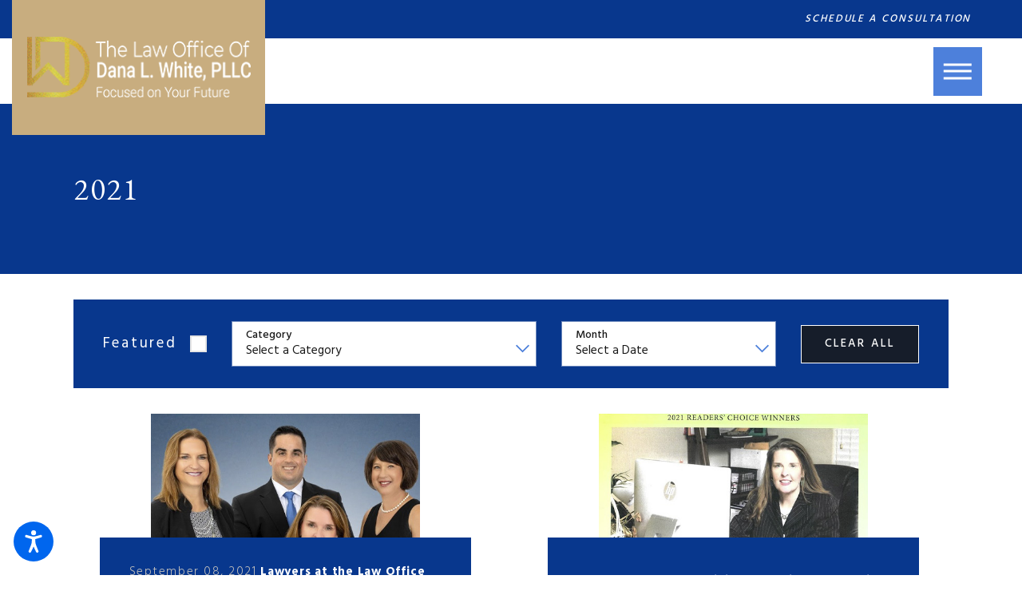

--- FILE ---
content_type: text/html; charset=utf-8
request_url: https://www.danawhitefamilylaw.com/breaking-news-info/2021/
body_size: 24912
content:
<!DOCTYPE html>
<html lang="en" data-anim="1" data-prlx="1" data-flr="1" data-i="x37dc20xp4z" data-is="88dxvigattz" data-gmap="AIzaSyCQv3TWU3cfUUrQJiuL89d3cn1C1qz0wT8" data-sa="lRa80zV%2F0vlip8PLwZwG6t%2FDCqaxLPvpK4TPvfTmaLcQZFQ8463%2BsarTQpnqzimIzB6SuGvDcRFWR8%2B0829wuW%2F3ldPyuDqbL0n5S0AtEenLIyQeGSYA%2BOCkrbpikkVr3cchM%2FeT4pQ9kuZYjgsAojR3UGRb0yLKy4wj8h3z2P8y9ugZ">
<head>
	<title>Southlake Family Law Blog Posts in 2021</title>
	<link rel="canonical" href="https://www.danawhitefamilylaw.com/breaking-news-info/2021/"/>
	<meta content="text/html; charset=utf-8" http-equiv="Content-Type"/>
	<meta content="initial-scale=1" name="viewport"/>
	<meta http-equiv="X-UA-Compatible" content="IE=edge,chrome=1"/>
	<meta name="description" content="Would you like to learn more about family law? Please read the 2021 entries in the family law blog created by Law Office of Dana L. White, PLLC."/>
	<meta property="og:type" content="website"/>
	<meta property="og:site_name" content="The Law Office of Dana L. White, PLLC"/>
	<meta property="og:url" content="https://www.danawhitefamilylaw.com/breaking-news-info/2021/"/>
	<meta property="og:image" content="https://www.danawhitefamilylaw.com/assets/Social-Share[1].jpg"/>
	<meta name="twitter:card" content="summary_large_image"/>
	<meta name="twitter:image" content="https://www.danawhitefamilylaw.com/assets/Social-Share[1].jpg"/>
	<meta property="article:publisher" content="https://www.facebook.com/danawhitefamilylaw/"/>
	<meta name="google-site-verification" content="tw-X7bQgNu_ZqaMZDCJ93QLAG6pf4x2gZnMCo6BO2YI"/>
	<style type="text/css">:root{--fnt-t:"EB Garamond", serif;--fnt-m:"Hind", sans-serif;--fnt-cnt-s:0.86rem;--fnt-cnt-lh:2.23;--fnt-cnt-ls:.05em;--fnt-pl-s:1.14rem;--fnt-pl-lh:1.66;--fnt-pl-ls:.1em;--fnt-t-big-ff:"EB Garamond", serif;--fnt-t-big-s:3.78rem;--fnt-t-big-lh:1.21;--fnt-t-big-ls:.075em;--fnt-t-big-w:400;--fnt-t-big-tt:uppercase;--fnt-t-1-ff:"EB Garamond", serif;--fnt-t-1-s:2.84rem;--fnt-t-1-lh:1.2;--fnt-t-1-ls:0.069em;--fnt-t-1-w:400;--fnt-t-1-tt:uppercase;--fnt-t-3-ff:"EB Garamond", serif;--fnt-t-3-s:1.33rem;--fnt-t-3-lh:1.42;--fnt-t-3-ls:0.2em;--fnt-t-3-w:400;--fnt-t-3-tt:uppercase;--fnt-t-4-ff:"EB Garamond", serif;--fnt-t-4-s:1.14rem;--fnt-t-4-lh:1.55;--fnt-t-4-ls:0.1em;--fnt-t-4-w:500;--fnt-t-4-tt:uppercase;--fnt-t-6-ff:"EB Garamond", serif;--fnt-t-6-s:0.76rem;--fnt-t-6-lh:2.18;--fnt-t-6-ls:0.15em;--fnt-t-6-w:500;--fnt-t-6-tt:uppercase;--fnt-phn-ff:"EB Garamond", serif;--fnt-phn-s:0.95rem;--fnt-phn-lh:1.2;--fnt-phn-ls:0.15em;--fnt-phn-w:700;--btn-v1-ff:"Hind", sans-serif;--btn-v1-s:0.85rem;--btn-v1-lh:1.2;--btn-v1-ls:0.15em;--btn-v1-w:500;--btn-v1-tt:uppercase;--fnt-frm-ff:"EB Garamond", serif;--fnt-frm-lh:1.2;--fnt-frm-ls:0em;--fnt-frm-w:500;--fnt-frm-tt:none;}body{font-family:"Hind", sans-serif;line-height:var(--fnt-cnt-lh);font-size:var(--fnt-cnt-s);letter-spacing:var(--fnt-cnt-ls);}[class*="fnt_t-"]{display:block;font-style:normal;}.hdr .scd-nav a,.hdr .nv ul li a{outline:none;line-height:1.2;font-size:calc(.9rem * 0.81);font-weight:500;text-transform:uppercase;font-family:"EB Garamond", serif;letter-spacing:0.15rem;}.fnt_t-6,.cnt-stl h6{font-family:var(--fnt-t-6-ff);font-size:var(--fnt-t-6-s);letter-spacing:var(--fnt-t-6-ls);line-height:var(--fnt-t-6-lh);font-weight:var(--fnt-t-6-w);text-transform:var(--fnt-t-6-tt);}.fnt_t-big{font-family:var(--fnt-t-big-ff);font-size:var(--fnt-t-big-s);letter-spacing:var(--fnt-t-big-ls);line-height:var(--fnt-t-big-lh);font-weight:var(--fnt-t-big-w);text-transform:var(--fnt-t-big-tt);word-break:break-word;}.fnt_pl{font-size:var(--fnt-pl-s);line-height:var(--fnt-pl-lh);letter-spacing:var(--fnt-pl-ls);}.fnt_phn{font-family:var(--fnt-phn-ff);font-size:var(--fnt-phn-s);letter-spacing:var(--fnt-phn-ls);line-height:var(--fnt-phn-lh);font-weight:var(--fnt-phn-w);}.hdr .tgl{font-style:italic;}.btn.v1{font-family:var(--btn-v1-ff);font-size:var(--btn-v1-s);letter-spacing:var(--btn-v1-ls);line-height:var(--btn-v1-lh);font-weight:var(--btn-v1-w);text-transform:var(--btn-v1-tt);}.fnt_t-4,.cnt-stl h4{font-family:var(--fnt-t-4-ff);font-size:var(--fnt-t-4-s);letter-spacing:var(--fnt-t-4-ls);line-height:var(--fnt-t-4-lh);font-weight:var(--fnt-t-4-w);text-transform:var(--fnt-t-4-tt);}h1 u,h2 u,h3 u,h4 u,h5 u,h6 u,section header u,[class*="fnt_t"] u,.cnt-stl h1 strong,.cnt-stl h2 strong,.cnt-stl h3 strong,.cnt-stl h4 strong,.cnt-stl h5 strong,.cnt-stl h6 strong{font-weight:700;text-decoration:none;}h1,.fnt_t-1,section header > :first-child:not(a):not(.fnt_t-big){font-family:var(--fnt-t-1-ff);font-size:var(--fnt-t-1-s);letter-spacing:var(--fnt-t-1-ls);line-height:var(--fnt-t-1-lh);font-weight:var(--fnt-t-1-w);text-transform:var(--fnt-t-1-tt);word-break:break-word;}h2,h3,.fnt_t-3,section header > *:nth-child(2):not(p),aside header > *:first-child:not(a){font-family:var(--fnt-t-3-ff);font-size:var(--fnt-t-3-s);letter-spacing:var(--fnt-t-3-ls);line-height:var(--fnt-t-3-lh);font-weight:var(--fnt-t-3-w);text-transform:var(--fnt-t-3-tt);}fieldset li label:not([class*="fnt_"]){font-family:var(--fnt-frm-ff);letter-spacing:var(--fnt-frm-ls);line-height:var(--fnt-frm-lh);font-weight:var(--fnt-frm-w);text-transform:var(--fnt-frm-tt);}.cnt-stl{font-size:var(--fnt-cnt-s);letter-spacing:var(--fnt-cnt-ls);}@media screen and (max-width:1600px){.fnt_t-big{font-size:calc(3.78rem * 0.85);}h1,.fnt_t-1,section header > :first-child:not(a):not(.fnt_t-big){font-size:calc(2.84rem * 0.95);}}@media screen and (max-width: 1280px){.fnt_t-big{font-size:calc(3.78rem * 0.75);}h1,.fnt_t-1,section header > :first-child:not(a):not(.fnt_t-big){font-size:calc(2.84rem * 0.9);}}@media screen and (max-width:800px){.fnt_t-big{font-size:calc(3.78rem * 0.65);}h1,.fnt_t-1,section header > :first-child:not(a):not(.fnt_t-big){font-size:calc(2.84rem * 0.8);}}@media screen and (max-width:500px){.fnt_phn{font-size:calc(0.95rem * 0.9);}.fnt_t-2{font-size:calc(1.7rem * 0.8);}.fnt_t-4,.cnt-stl h4{font-size:calc(1.14rem * 0.9);}.fnt_t-big{font-size:calc(3.78rem * 0.6);}h1,.fnt_t-1,section header > :first-child:not(a):not(.fnt_t-big){font-size:calc(2.84rem * 0.65);}h2,h3,.fnt_t-3,section header > *:nth-child(2):not(p),aside header > *:first-child:not(a){font-size:calc(1.33rem * 0.7);}.fnt_pl{font-size:calc(1.125rem * 0.85);}}@media screen and (max-width:380px){.fnt_t-big{font-size:calc(3.78rem * 0.5);}}</style>
	<style type="text/css">:root{--buttons:#9B8059;--secondary:#000000;--accent:#a0a0a0;--accent-alt:#F5F4F4;--link-alt:#9B8059;--main-bg-alt:#292929;--link:#9B8059;--inner-bg-alt:#191919;--primary:#9B8059;--main-bg:#FFFFFF;--inner-bg:#9B8059;--text:#191919;--primary-alt:#FFFFFF;--black:#000000;--secondary-alt:#FFFFFF;--text-alt:#FFFFFF;}.dk-bg .bg-bx.lk-bg.alt-bg::before,.lt-bg .bg-bx.ulk-bg.alt-bg::before{background-color:var(--main-bg-alt);}.lt-bg{background-color:var(--main-bg);color:var(--text);}.dk-bg{background-color:var(--main-bg-alt);color:var(--text-alt);}.dk-bg .bg-bx.lk-bg::before,.lt-bg .bg-bx.ulk-bg::before{background-color:var(--inner-bg-alt);}.dk-bg .bg-bx.lk-bg,.lt-bg .bg-bx.ulk-bg{color:var(--text-alt);}.dk-bg a.clr-swp,.lt-bg .bg-bx.ulk-bg a.clr-swp{color:var(--text-alt);}.dk-bg a,.lt-bg .bg-bx.ulk-bg a,.dk-bg .bg-bx.ulk-bg.alt-bg a{color:var(--link-alt);}.dk-bg a[href^=tel],.lt-bg .bg-bx.ulk-bg a[href^=tel]{color:var(--link) !important;}.lt-bg a.clr-swp,.dk-bg .bg-bx.ulk-bg a.clr-swp{color:var(--text);}.dk-bg .fnt_tc-big,.lt-bg .bg-bx.ulk-bg .fnt_tc-big{color:var(--primary-alt);}.lt-bg .bg-bx.lk-bg::before,.lt-bg .bg-bx.lk-bg .bg-bx.lk-bg::before,.dk-bg .bg-bx.ulk-bg::before{background-color:var(--inner-bg);}.dk-bg .cnt-stl h4,.dk-bg .fnt_tc-4,.lt-bg .bg-bx.ulk-bg h4,.lt-bg .bg-bx.ulk-bg .fnt_tc-4,.lt-bg .bg-bx.lk-bg h4,.lt-bg .bg-bx.lk-bg .fnt_tc-4,.lt-bg .bg-bx.lk-bg h5,.lt-bg .bg-bx.lk-bg .fnt_tc-5{color:var(--text-alt);}.lt-bg [class*="bdr_"],.dk-bg .bg-bx.ulk-bg [class*="bdr_"]{border-color:rgba(0,0,0,0.1);}.lt-bg .bg-bx.lk-bg,.dk-bg .bg-bx.ulk-bg{color:var(--text-alt);}h1 u,h2 u,h3 u,h4 u,h5 u,h6 u,section header u,[class*="fnt_t"]:first-child u,.cnt-stl h1 strong{color:var(--buttons);}section.lt-bg header > *:nth-child(2) u,section.dk-bg .bg-bx.ulk-bg header > *:nth-child(2) u,.lt-bg [class*="fnt_t"] + [class*="fnt_t"] u{color:var(--text);}.dk-bg .inp-sgt,.dk-bg .input-text,.lt-bg .bg-bx.ulk-bg .inp-sgt,.lt-bg .bg-bx.ulk-bg .input-text{border-color:rgba(255,255,255,0.4);color:var(--text);background:var(--main-bg);}.lt-bg .bg-bx.lk-bg.alt-bg::before,.dk-bg .bg-bx.ulk-bg.alt-bg::before{background-color:var(--main-bg);}.lt-bg .clr-txt,.dk-bg .bg-bx.ulk-bg .clr-txt{color:var(--text);}.clr-btn{color:var(--buttons);}.dk-bg.hdr .mnu-btn.mbl{background-color:var(--buttons);}body .lt-bg .btn.v1,body .dk-bg .btn.v1,.dk-bg .bg-bx.ulk-bg .lk-bg .btn.v1{color:var(--buttons);}.sel svg{color:var(--buttons);}</style>
	<style type="text/css">html{font-size:calc(15px + (18 - 15) * ((100vw - 1601px) / (1920 - 1601)));}*,::before,::after{box-sizing:border-box;}html{border:0px;}body{margin:0px;padding:0px;}section{position:relative;overflow:hidden;}[class*="mn_"]{width:100%;max-width:100%;margin:0 auto;position:relative;}ol,ul{list-style:none;padding:0;margin:0;}img{border:none;max-width:100%;}button{border:0px;}a{text-decoration:none;}icon svg,svg[data-use]{height:1em;width:1em;fill:currentcolor;}svg use:empty{display:none;}[data-src],[data-bg],[data-src].loading,[data-bg].loading,picture.loading img{filter:blur(3px);-webkit-filter:blur(3px);opacity:0;transition:none !important;}img{transition:opacity .5s ease 1s, filter .5s ease 1s !important;}.blk{display:block;}.rlt,.psu-bfr,.psu-aft,.bg-bx{position:relative;z-index:1;}.psu-bfr::before,.psu-aft::after,.bg-bx::before{content:'';position:absolute;width:100%;height:100%;top:0;left:0;z-index:-1;}#HeaderZone{z-index:10;position:relative;}.half,.col-50-50 > *{width:50%;}.hdr .mnu-btn.mbl{position:fixed;top:1em;left:1em;z-index:3;transition:transform .3s ease 0s;transform:translate(0,0);}.ui-scroll{overflow:auto;}.btn{position:relative;text-align:center;overflow:hidden;display:inline-block;align-items:center;}[class*="flx"]{align-items:stretch;align-content:space-around;display:flex;}.f_rev{flex-direction:row-reverse;}[class*="flx"] .fit{flex:0 0 auto;}[class*="flx"] .ato{flex:1 1 auto;}[class*="flx"] .str{align-self:stretch;}.f_c{justify-content:center;}.f_sb{justify-content:space-between;}body .f_m{align-items:center;}.f_clm{flex-direction:column;}.pnl-grp .lt-bg,.pnl-grp .dk-bg{background-color:transparent;}.pnl-grp > .bx > section + section{padding-top:0 !important;}.acc-opt.v1 .acc-mnu{visibility:hidden;transform:translateX(-100%);position:fixed;}.acc-opt.v1 .fltr{position:fixed;width:1rem !important;height:1rem !important;font-size:50px;bottom:1rem;right:1rem;opacity:1;z-index:2;}.acc-opt.v1 .fltr circle{fill:#0066EE;}.acc-opt.v1 .fltr path{fill:#fff;}@media screen and (min-width: 1281px){.hdr .nv{display:flex;visibility:visible;}.hdr .nv .mnu-nv,.hdr .nv .el-tab.lvl-1{display:none;}.hdr .mnu-btn.dkp{display:none;}[class*="ato-sz"][class*="flx-"][class*='-grd'] > li:nth-last-of-type(3n):first-of-type{width:calc(var(--third) - var(--grd-sp));}}@media screen and (max-width: 1600px){html{font-size:calc(15px + (18 - 15) * ((100vw - 1281px) / (1600 - 1281)));}html main br{display:none;}}@media screen and (max-width: 1280px){html{font-size:calc(14px + (17 - 14) * ((100vw - 801px) / (1280 - 801)));}.hdr .mnu-btn.dkp{display:block;}.hdr .nv{display:none;}}@media screen and (max-width: 1024px){.hd-1024{display:none !important;}section[class*="pd_v"]{padding-top:0!important;padding-bottom:0!important;}[class*="mn_"]{padding-left:0 !important;padding-right:0 !important;}[class*='flx'][class*="-ato-rsp"],[class*='flx'][class*="-blk-1024"]{display:block;}[class*='flx'][class*="-ato-rsp"] > ul,[class*='flx'][class*="-ato-rsp"] > li,[class*='flx'][class*="-ato-rsp"] > header,[class*='flx'][class*="-ato-rsp"] > div,[class*='flx'][class*="-ato-rsp"] > picture:not([class*="rsp_img"]),[class*='flx'][class*="-blk-1024"] > ul:not([class*="-grd"]):not([class*="rsp_img"]),[class*='flx'][class*="-blk-1024"] > li:not([class*="-grd"]):not([class*="rsp_img"]),[class*='flx'][class*="-blk-1024"] > header:not([class*="-grd"]):not([class*="rsp_img"]),[class*='flx'][class*="-blk-1024"] > div:not([class*="-grd"]):not([class*="rsp_img"]),[class*='flx'][class*="-blk-1024"] > picture:not([class*="-grd"]):not([class*="rsp_img"]){width:100% !important;margin-left:0 !important;margin-right:0 !important;max-width:100% !important;}.f_sb[class*="-ato-rsp"] > ul,.f_sb[class*="-ato-rsp"] > header,.f_sb[class*="-ato-rsp"] > div,.f_sb[class*="-ato-rsp"] > picture,.f_sb[class*='flx'][class*="-ato-rsp"] > ul,.f_sb[class*='flx'][class*="-ato-rsp"] > header,.f_sb[class*='flx'][class*="-ato-rsp"] > div,.f_sb[class*='flx'][class*="-ato-rsp"] > picture,.f_is-olp[class*='flx'][class*="-ato-rsp"] > ul,.f_is-olp[class*='flx'][class*="-ato-rsp"] > header,.f_is-olp[class*='flx'][class*="-ato-rsp"] > div,.f_is-olp[class*='flx'][class*="-ato-rsp"] > picture{width:100% !important;}}@media screen and (max-width: 800px){html{font-size:calc(16px + (18 - 16) * ((100vw - 501px) / (800 - 501)));}.hdr .mnu-btn.mbl{display:block;}.hdr .mnu-btn.dkp{display:none !important;}}@media screen and (max-width: 500px){html{font-size:calc(15px + (17 - 15) * ((100vw - 320px) / (500 - 320)));}}@media screen and (min-width: 359px) and (max-width: 360px){html{font-size:15.444px;}}</style>
	<style type="text/css">#HeaderZone{z-index:10;position:relative;}.overlap #HeaderZone{position:absolute;width:100%;top:0;left:0;}.hdr.dk-bg .lg-bx::before{background-color:#C8AD7F;}.hdr .tp-lg{max-width:calc((250 * 1px) + (374 - 250) * ((100vw - 320px) / (1920 - 320)));}.mn_wd{max-width:calc(91.333rem + calc((20 * 1px) + (140 - 20) * ((100vw - 320px) / (1920 - 320))) * 2);}.pd_tp{padding-top:1rem;}.pd_tp-30{padding-top:calc(1rem * .6);}.pd_tp-60{padding-top:calc(1rem * 1.2);}.pd_tp-70{padding-top:calc(1rem * 1.4);}.pd_bt-30{padding-bottom:calc(1rem * .6);}.pd_bt{padding-bottom:1rem;}.pd_bt-60{padding-bottom:calc(1rem * 1.2);}.pd_tp-70{padding-bottom:calc(1rem * 1.4);}.pd_v{padding-top:calc((50 * 1px) + (100 - 50) * ((100vw - 320px) / (1920 - 320)));padding-bottom:calc((50 * 1px) + (100 - 50) * ((100vw - 320px) / (1920 - 320)));}.pd_v-10{padding-top:calc(calc((50 * 1px) + (100 - 50) * ((100vw - 320px) / (1920 - 320))) * .2);padding-bottom:calc(calc((50 * 1px) + (100 - 50) * ((100vw - 320px) / (1920 - 320))) * .2);}.pd_v-30{padding-top:calc(calc((50 * 1px) + (100 - 50) * ((100vw - 320px) / (1920 - 320))) * .6);padding-bottom:calc(calc((50 * 1px) + (100 - 50) * ((100vw - 320px) / (1920 - 320))) * .6);}.pd_v-40{padding-top:calc(calc((50 * 1px) + (100 - 50) * ((100vw - 320px) / (1920 - 320))) * .8);padding-bottom:calc(calc((50 * 1px) + (100 - 50) * ((100vw - 320px) / (1920 - 320))) * .8);}.pd_v-60{padding-top:calc(calc((50 * 1px) + (100 - 50) * ((100vw - 320px) / (1920 - 320))) * 1.2);padding-bottom:calc(calc((50 * 1px) + (100 - 50) * ((100vw - 320px) / (1920 - 320))) * 1.2);}.pd_h-10{padding-left:calc(calc((20 * 1px) + (140 - 20) * ((100vw - 320px) / (1920 - 320))) * .2);padding-right:calc(calc((20 * 1px) + (140 - 20) * ((100vw - 320px) / (1920 - 320))) * .2);}.pd_h-20{padding-left:calc(calc((20 * 1px) + (140 - 20) * ((100vw - 320px) / (1920 - 320))) * .4);padding-right:calc(calc((20 * 1px) + (140 - 20) * ((100vw - 320px) / (1920 - 320))) * .4);}.pd_h-30{padding-left:calc(calc((20 * 1px) + (140 - 20) * ((100vw - 320px) / (1920 - 320))) * .6);padding-right:calc(calc((20 * 1px) + (140 - 20) * ((100vw - 320px) / (1920 - 320))) * .6);}.mrg_rt-40{margin-right:calc(1rem * .8);}.mrg_rt-90{margin-right:calc(1rem * 1.8);}.mrg_lt-90{margin-left:calc(1rem * 1.8);}.mrg_bt-40{margin-bottom:calc(calc((30 * 1px) + (45 - 30) * ((100vw - 320px) / (1920 - 320))) * .8);}.mrg_bt-60{margin-bottom:calc(calc((30 * 1px) + (45 - 30) * ((100vw - 320px) / (1920 - 320))) * 1.2);}.mrg_rt-60{margin-right:calc(1rem * 1.2);}.mrg_lt-60{margin-left:calc(1rem * 1.2);}section header > *:nth-child(2):not(p){margin-top:0.5em;}section header > strong,section header > a > strong,section header > b,section header > a > b{display:block;}h1,h2,h3,h4,h5,h6{margin:0;}.full{width:100%;}.half{width:50%;}.four-fifths{width:80%;}.fifth{width:20%;}.f_sb > .half{width:calc( 50% - 4.8% );}h1 > b,h1 > strong,section header > *:first-child:not(a) > b,section header > *:first-child:not(a) > strong{display:inline-block;}.cnt-stl h1 + h2,.cnt-stl h1 + h3,.cnt-stl h1 + h4,.cnt-stl h2 + h3,.cnt-stl h2 + h4{margin-top:0.65rem;}.cnt-stl h1{margin-bottom:0.65rem;}.cnt-stl h2,.cnt-stl h3,.cnt-stl h4,.cnt-stl h5,.cnt-stl h6{margin-top:1.5rem;margin-bottom:2rem;}.psu-bfr::before,.psu-aft::after,.bg-bx::before{content:'';position:absolute;width:100%;height:100%;top:0;left:0;z-index:-1;pointer-events:none;}.dk-lg,.lt-lg{display:none;}.lt-bg .dk-lg{display:block;}.dk-bg .lt-lg{display:block;}.f_r{justify-content:flex-end;}.ta_c{text-align:center;}.ta_l{text-align:left;}.cnt-stl > *:first-child{margin-top:0;}.cnt-stl > *:last-child{margin-bottom:0;}.cnt-stl > p + p{margin-top:2rem;}[class*="mn_"]{width:100%;max-width:100%;margin:0 auto;position:relative;padding-left:calc((20 * 1px) + (140 - 20) * ((100vw - 320px) / (1920 - 320)));padding-right:calc((20 * 1px) + (140 - 20) * ((100vw - 320px) / (1920 - 320)));}html:not(.cms-content) .el-tab-box .el-tab-panel:not(.active),html:not(.cms-content) .el-tab-box .el-panel:not(.active){display:none;visibility:hidden;}.btn.v1{z-index:1;overflow:hidden;text-align:center;display:inline-flex;align-items:center;border-width:1px;border-style:solid;padding:1em 2em 1em 2em;transition:color 0.3s ease 0s, background-color 0.3s ease 0s;}[class*='flx'][class*='-grd']{flex-wrap:wrap;position:relative;width:calc(100% + 1.8rem);left:calc(1.8rem * -.5);margin-top:calc( 1.8rem * -.5);margin-bottom:calc( 1.8rem * -.5);}[class*='flx'][class*='-grd'][class*='-sml'] > li.half{max-width:calc(50% - (1.8rem * .7));}[class*='flx'][class*='-grd'][class*='-lrg']{width:calc(100% + (1.8rem * 1.5));left:calc((1.8rem * 1.5) * -.5);margin-top:calc( (1.8rem * 1.5) * -.5);margin-bottom:calc( (1.8rem * 1.5) * -.5);}[class*='flx'][class*='-grd'][class*='-lrg'] > li{margin:calc(((1.8rem * 1.5) - 0.111rem) * .5);}[class*='flx'][class*='-grd'][class*='-lrg'] > li.half{max-width:calc(50% - (1.8rem * 1.5));}[class*='flx'][class*='-grd'][class*='-sml']{width:calc(100% + (1.8rem * .7));left:calc((1.8rem * .7) * -.5);margin-top:calc( (1.8rem * .7) * -.5);margin-bottom:calc( (1.8rem * .7) * -.5);}[class*='flx'][class*='-grd'][class*='-sml'] > li{margin:calc(((1.8rem * .7) - 0.111rem) * .5);}[class*='flx'][class*='-grd'] > li.fifth{max-width:calc(20% - 1.8rem);}[class*='flx'][class*='-grd'] > li{margin:calc((1.8rem - 0.111rem) * .5);flex:1 1 auto;}.bdr_b{border-bottom-width:1px;border-bottom-style:solid;}.img-bg{position:absolute;left:0;top:0;width:100%;height:100%;overflow:hidden;pointer-events:none;}.img-bg img{position:relative;left:50%;top:50%;width:auto;height:auto;min-width:calc(100% + 2px);min-height:calc(100% + 2px);transform:translate(-50%,-50%);pointer-events:none;}.hdr .mnu-btn{display:none;width:4em;height:4em;position:relative;cursor:pointer;}.hdr .mnu-btn span:first-of-type{margin-top:0.556em;}.hdr .mnu-btn span:last-of-type{margin-top:-0.556em;}.acc-opt.v1 .fltr{position:fixed;cursor:pointer;width:50px !important;height:50px !important;font-size:50px;bottom:1rem;right:1rem;opacity:1;z-index:2;transform:translateY(0);transition:opacity .3s ease 0s, transform .3s ease 0s;}.acc-opt.v1 .fltr.lt{right:auto;left:1rem;}.pop{position:fixed;top:0;left:0;width:100%;height:100%;opacity:0;z-index:15;margin:0 !important;pointer-events:none;transform:translateX(-100%);transition:opacity .3s ease 0s, transform .3s ease 0s, visibility 0s ease .3s;}[data-role="scroller"] [data-role="container"]{position:relative;overflow:hidden;}[data-role="scroller"] [data-role="list"]{flex-wrap:nowrap !important;position:relative;transition:transform .6s ease 0s, margin .6s ease 0s;}[data-role="scroller"] [data-role="item"]{flex:0 0 auto !important;transition:opacity .6s ease 0s;}[class*='flx'][class*='-grd'][class*='-lrg'] > li.full{max-width:calc(100% - (1.8rem * 1.5));}.full{width:100%;}.hdr .tp-br,.hdr .nv-bx{padding-right:calc((20 * 1px) + (70 - 20) * ((100vw - 320px) / (1920 - 320))) !important;}@media screen and (min-width: 801px){.hdr .lg-bx{position:absolute;top:0;left:calc((20 * 1px) + (140 - 20) * ((100vw - 320px) / (1920 - 320)));z-index:3 !important;bottom:calc( calc((45 * 1px) + (30 - 45) * ((100vw - 800px) / (1920 - 800))) * -1);}}@media screen and (min-width:1025px){.anm_img img,.anm_seq-imgs > picture img,.anm_hlf-lt,.anm_hlf-rt,.anm_hlf-up,.anm_hlf-dn,.anm_seq-lst > li{opacity:0;transition:opacity 1s ease 0s, transform 1s ease 0s;}[class*="ato-sz"][class*="flx-"][class*="-grd"]:not([class*="mx-3"]) > li:nth-last-of-type(4n-1):first-of-type{width:calc(25% - 1.8rem);max-width:calc(25% - 1.8rem);}}@media screen and (min-width:1281px){.hdr .nv{padding-top:0;padding-bottom:0;display:flex;visibility:visible;}.hdr .scd-nav + .bx{position:relative;padding-left:calc(1rem * 0.8);}.hdr .nv .mnu-nv,.hdr .nv .el-tab.lvl-1,.hdr .mbl-qk-lnks{display:none;}}@media screen and (max-width: 1600px) and (min-width: 1281px){.hdr .nv-bx .el-tab-box{max-width:calc((750 * 1px) + (642 - 750) * ((100vw - 1280px) / (1600 - 1280)));}}@media screen and (min-width: 1349px) and (max-width: 1350px){.anm_img img,.anm_seq-imgs > picture img,.anm_hlf-lt,.anm_hlf-rt,.anm_hlf-up,.anm_hlf-dn,.anm_seq-lst > li{opacity:1 !important;transform:none !important;}.img img,.img-bg img,video{display:none !important;}}@media screen and (max-width:1600px){[data-role="scroller"] [data-role="list"].sl_ato-rsp [data-role="item"].fifth{width:25%;}}@media screen and (max-width: 1280px){.hdr .nv{display:block;position:fixed;width:100%;height:100vh;left:0;top:0;z-index:2;overflow:auto;padding-bottom:4em;transform:translateX(-100%);transition:transform var(--g-trn-sp) var(--g-trn-tf) 0s, visibility 0s var(--g-trn-tf) var(--g-trn-sp);box-shadow:0.1em 0.1em 1em rgb(0 0 0 / 20%);}.hd-1280{display:none !important;}[class*="ato-sz"][class*='flx'][class*='-grd'] > li{width:calc(33.333% - 1.8rem);}[data-role="scroller"] [data-role="list"].sl_ato-rsp [data-role="item"].fifth{width:33.333%;}[data-role="scroller"] [class*='-grd'][data-role="list"].sl_ato-rsp [data-role="item"].fifth{max-width:calc(33.333% - 1.8rem);}[data-role="scroller"] [class*='-grd'][data-role="list"].sl_ato-rsp [data-role="item"].third{max-width:calc(50% - 1.8rem);}[data-role="scroller"] [data-role="list"].sl_ato-rsp [data-role="item"].third{width:50%;}}@media screen and (max-width:1024px){[class*="mn_"]{padding-left:0;padding-right:0;}.rsp_pd{padding:calc((50 * 1px) + (100 - 50) * ((100vw - 320px) / (1920 - 320))) calc((20 * 1px) + (140 - 20) * ((100vw - 320px) / (1920 - 320))) !important;}.rsp_pd-h{padding-left:calc((20 * 1px) + (140 - 20) * ((100vw - 320px) / (1920 - 320))) !important;padding-right:calc((20 * 1px) + (140 - 20) * ((100vw - 320px) / (1920 - 320))) !important;}[class*="ato-sz"][class*='flx'][class*='-grd'][class*='-lrg'] > li{width:calc(50% - (1.8rem * 1.5));}[class*="ato-sz"][class*='flx'][class*='-grd'] > li{width:calc(50% - 1.8rem);}.ta_c-1024{text-align:center !important;}.hdr .tp-br.bg-bx::before{width:100%;}}@media screen and (max-width:800px){.hdr .mnu-btn.dkp{display:none;}.hdr .mnu-btn.mbl{display:block;}.hdr .tp-lg{margin-left:auto;margin-right:auto;}.hdr .nv-bx{padding:0 !important;}.ta_c-800 [class*="flx"],[class*="flx"].ta_c-800{justify-content:center;}[class*='flx'][class*="-blk-800"]{display:block;}[class*='flx'][class*="-blk-800"] > ul:not([class*="-grd"]):not([class*="rsp_img"]),[class*='flx'][class*="-blk-800"] > li:not([class*="-grd"]):not([class*="rsp_img"]),[class*='flx'][class*="-blk-800"] > header:not([class*="-grd"]):not([class*="rsp_img"]),[class*='flx'][class*="-blk-800"] > div:not([class*="-grd"]):not([class*="rsp_img"]),[class*='flx'][class*="-blk-800"] > picture:not([class*="-grd"]):not([class*="rsp_img"]){width:100% !important;margin-left:0 !important;margin-right:0 !important;}[class*='flx'][class*="-blk-800"][class*="-grd"],[class*='-sml'][class*='flx'][class*="-blk-800"][class*="-grd"]{width:100% !important;left:0 !important;margin-top:0 !important;margin-bottom:0 !important;}[class*="ato-sz"][class*="flx-"][class*='-grd'] > li:not(#_){width:calc(50% - 1.8rem);}[data-role="scroller"] [class*="-grd"][data-role="list"].sl_ato-rsp [data-role="item"].fifth{width:50%;}}@media screen and (max-width:500px){.pd_h-10,.pd_h-20{padding-left:calc(calc((20 * 1px) + (140 - 20) * ((100vw - 320px) / (1920 - 320))) * .6);padding-right:calc(calc((20 * 1px) + (140 - 20) * ((100vw - 320px) / (1920 - 320))) * .6);}[data-role="scroller"] [data-role="list"].sl_itm-100-500 [data-role="item"]{width:100% !important;}[data-role="scroller"] [class*='-grd'][data-role="list"].sl_itm-100-500 [data-role="item"]{max-width:calc(100% - 1.8rem) !important;}[data-role="scroller"] [class*='-grd'][data-role="list"][class*='-lrg'].sl_itm-100-500 [data-role="item"]{max-width:calc(100% - (1.8rem * 1.5)) !important;}[class*='flx'][class*="-blk-500"] > ul:not([class*="-grd"]):not([class*="rsp_img"]),[class*='flx'][class*="-blk-500"] > li:not([class*="-grd"]):not([class*="rsp_img"]),[class*='flx'][class*="-blk-500"] > header:not([class*="-grd"]):not([class*="rsp_img"]),[class*='flx'][class*="-blk-500"] > div:not([class*="-grd"]):not([class*="rsp_img"]),[class*='flx'][class*="-blk-500"] > picture:not([class*="-grd"]):not([class*="rsp_img"]){width:100% !important;margin-left:0 !important;margin-right:0 !important;}.hdr .lg-bx .tp-lg{margin-left:6em;}}@media screen and (min-width:359px) and (max-width:360px){.hdr .tp-lg img,.ftr .lg-bx img,.sd-lg img,.img-bg img,.img img,svg{display:none !important;}.hdr .tp-lg img{width:216px;height:122px;}.ftr .lg-bx img{width:188px;height:106px;}}@media screen and (min-width: 1280px){[class*='flx'][class*="-at-1280"]{display:flex;}}[class*="sw-"],[class*='flx-at-'][class*="sw-"]{display:none;}[class*='flx-at-']:not([class*='-grd'],[class*="sw-"]){display:block;}[class*="ta_"]{text-align:center;}html:not(.cms-content) .el-tab-box .el-tab-panel:not(.active),html:not(.cms-content) .el-tab-box .el-panel:not(.active){display:none;visibility:hidden;}[class*="mn_"]{width:100%;max-width:var(--mn_wth);margin:0 auto;position:relative;}@media screen and (min-width: 1280px){.ta_l-1280{text-align:left;}}@media screen and (min-width: 1280px){.hd-1280{display:none;}}@media screen and (max-width: 1024px){.ta_c-1024{text-align:center !important;}}@media screen and (max-width: 800px){.ta_c-800{text-align:center !important;}}@keyframes delay{to{opacity:1;}}@media screen and (min-width: 1350px) and (max-width: 1350px) and (min-height: 940px) and (max-height: 940px){.acc-opt,.img-bg,.tp-lg,#help_center_widget,picture,video,img,svg,.acc-mnu,.pop{opacity:0;animation:delay  0s 12s forwards;}*{font-family:sans-serif !important;}[class*="anm"],[class*="anm"] >*:not(.pop):not(.img-bg):not(img){opacity:1 !important;transform:none !important;}#HeaderZone{height:108px;}.mstg{height:950px;background-color:#0F4068 !important;}.mstg .fnt_t-big{letter-spacing:0em !important;line-height:1.025 !important;font-weight:400 !important;text-transform:none !important;font-size:3.5rem !important;color:#fff !important;display:block !important;}.mstg .fnt_t-3{font-size:1.2rem !important;letter-spacing:0px !important;line-height:1.2 !important;font-weight:100 !important;text-transform:none !important;display:block !important;}#help_center_widget_con,.mstg picture,.mstg .bg-wrp,.mstg svg{display:none !important;}.mstg-tls .inf{padding-top:4rem !important;padding-bottom:3rem !important;}.mstg .inf *{color:#fff !important;}.pd_v-30{padding-top:3rem;padding-bottom:2rem;}}@media screen and (min-width: 412px) and (max-width: 412px) and (min-height: 823px) and (max-height: 823px){.acc-opt,.img-bg,.tp-lg,#help_center_widget,picture,video,img,svg,.acc-mnu,.pop{opacity:0;animation:delay  0s 12s forwards;}*{font-family:sans-serif !important;}.pd_v-30{padding-top:3rem;padding-bottom:2rem;}#HeaderZone{height:137px;}.mstg{height:843px;background-color:#0F4068 !important;}[class*="anm"],[class*="anm"] >*:not(.pop):not(.img-bg):not(img){opacity:1 !important;transform:none !important;}.mstg .fnt_t-big{letter-spacing:0em !important;line-height:1.025 !important;font-weight:400 !important;text-transform:none !important;font-size:3.5rem !important;color:#fff !important;display:block !important;}.mstg .fnt_t-3{font-size:1.2rem !important;letter-spacing:0px !important;line-height:1.2 !important;font-weight:100 !important;text-transform:none !important;display:block !important;}#help_center_widget_con,.mstg picture,.mstg .bg-wrp,.mstg svg{display:none !important;}.mstg .inf *{color:#fff !important;}}</style>
	<style type="text/css">fieldset{border:none;padding:0;margin:0;}fieldset li label{display:block;font-size:14px;text-align:left;transition:color .3s ease 0s;}.input-text{width:100%;font-size:100%;text-align:left;padding:.5rem 1rem;border-width:1px;border-style:solid;border-radius:0rem;background-clip:padding-box !important;transition:background-color .3s ease 0s, border-color .3s ease 0s, color .3s ease 0s;}input,textarea,select{border:0;width:100%;height:100%;outline:none;color:inherit;font-size:inherit;font-weight:normal;font-family:inherit;line-height:inherit;text-transform:none;background-color:transparent;}picture img{width:100%;}.validation{right:0;top:100%;opacity:0;z-index:2;display:block;font-size:.8em;padding:.5em 1em;position:absolute;visibility:hidden;white-space:nowrap;transition:opacity .3s ease 0s, visibility 0s ease 0s;}.sel svg{right:0.5rem;font-size:1rem;position:absolute;pointer-events:none;}[class*='flx'][class*='-grd'][class*='-sml']{width:calc(100% + (1.8rem * .7));left:calc((1.8rem * .7) * -.5);margin-top:calc( (1.8rem * .7) * -.5);margin-bottom:calc( (1.8rem * .7) * -.5);}[class*='flx'][class*='-grd'][class*='-sml'] > li{margin:calc(((1.8rem * .7) - 0.111rem) * .5);}@media screen and (min-width: 1025px){.bnr-tls .half{width:calc(50% - 4.8%);}.hlf-big{width:calc(50% + 4.8% );}.hlf-md{width:calc(50% - ( 4.8% * 2.25) );}.hlf-sm{width:calc(50% - ( 4.8% * 2.75) );}.sel svg{bottom:0.8rem;}}</style>
	<script type="text/javascript">
(function(n){var t=n.Process||{},i=function(n){var t=+n;return isNaN(t)?n:t},u=function(n){return decodeURIComponent(n.replace(/\+/g,"%20"))},h=/\{(.+?)\}/g,c=window.location.hash&&window.location.hash[1]==="~"&&!/\bSPPC=./i.test(document.cookie||""),s=[],e=null,r=null,o=null,f=null;t.Page=function(n){for(var i=n.length;i--;)c?s.push(n[i]):t.Element(document.getElementById(n[i]))};t.Delayed=function(){var n,i;for(r=null;n=s.shift();)t.Element(document.getElementById(n));try{i=new CustomEvent("process.delayed",{bubbles:!0,cancelable:!0});document.documentElement.dispatchEvent(i)}catch(u){}};t.Element=function(n){if(n)switch(n.getAttribute("data-process")){case"if":t.If(n);break;case"replace":t.Replace(n);break;default:t.Fix(n)}};t.Replace=function(n){var i,f=n.parentNode,r=document.createTextNode(t.Get(n.getAttribute("data-replace"))),u=n.firstElementChild;u&&u.getAttribute&&(i=u.getAttribute("href"))&&i.substring(0,4)==="tel:"&&(i=document.createElement("a"),i.setAttribute("href","tel:"+r.data),i.appendChild(document.createTextNode(r.data)),r=i);f.insertBefore(r,n);f.removeChild(n)};t.Fix=function(n){var r,u,i,f=n.attributes.length,e=n.childNodes.length;if(n.nodeName==="SCRIPT"){n.parentNode.removeChild(n);return}while(f--)r=n.attributes[f],r.name.substring(0,13)=="data-replace-"&&(u=r.name.substring(13),n.setAttribute(u,t.Get(r.value)),n.removeAttribute(r.name));while(e--)i=n.childNodes[e],i.nodeType===3&&i.data&&i.data.indexOf("{")>=0&&(i.data=t.Get(i.data))};t.If=function(n){for(var i,u,f,e,o=n.parentNode,s=n.attributes.length,r=undefined;s--;){i=n.attributes[s];switch(i.name){case"field":r=t.Check(n,t.Get(i.value));break;case"nofield":r=!t.Check(n,t.Get(i.value))}if(r!==undefined)break}if(r)for(u=n.childNodes,f=0,e=u.length;f<e;f++)o.insertBefore(u[0],n);o.removeChild(n)};t.Check=function(n,r){for(var u,f,e=n.attributes.length;e--;){u=n.attributes[e];switch(u.name){case"equals":return r==t.Get(u.value);case"gt":case"greaterthan":case"morethan":return i(r)>i(t.Get(u.value));case"gte":return i(r)>=i(t.Get(u.value));case"lt":case"lessthan":case"lesserthan":return i(r)<i(t.Get(u.value));case"lte":return i(r)<=i(t.Get(u.value));case"ne":case"notequals":return r!=t.Get(u.value);case"contains":return f=t.Get(u.value),r.indexOf(f>=0);case"notcontains":return f=t.Get(u.value),!r.indexOf(f>=0);case"in":return f=t.Get(u.value),t.InArray(r,(""+f).split(","));case"notin":return f=t.Get(u.value),!t.InArray(r,(""+f).split(","));case"between":return f=t.Get(u.value).Split(","),f.length==2&&i(r)>=i(f[0])&&i(r)<=i(f[1])?!0:!1}}return!!r};t.InArray=function(n,t){for(var i=t.length;i--;)if(t[i]==n)return!0;return!1};t.Get=function(n){return n.replace(h,function(n,i){var r=i.split("/"),f=r.shift();return t.Data(f.split(":"),0,r[0])||u(r.shift()||"")})};t.Data=function(n,i,r){var u;switch(n[i].toLowerCase()){case"f":return t.Format(n[i+1],n,i+2,r);case"if":return t.Data(n,i+1)?n.pop():"";case"ifno":case"ifnot":return t.Data(n,i+1)?"":n.pop();case"q":case"querystring":return t.Query(n[i+1])||"";case"session":case"cookie":return t.Cookie(n[i+1])||"";case"number":return t.Number(n[i+1],r)||"";case"request":return u=t.Cookie("RWQ")||window.location.search,u&&u[0]==="?"&&n[i+1]&&n[i+1][0]!="?"&&(u=u.substr(1)),u;case"u":return t.UserData(n[i+1])||"";default:return""}};t.Format=function(n,i,r,u){var h,f,s,e,o;if(!n||r>i.length-1)return"";if(h=null,f=null,n=n.toLowerCase(),e=0,n=="binary")e=2;else if(r+1<i.length)switch(n){case"p":case"phone":case"p2":case"phone2":case"p3":case"phone3":i[r].indexOf("0")>=0&&(f=i[r],e=1);break;default:s=parseInt(i[r]);isNaN(s)||(h=s,e=1)}o=t.Data(i,r+e,u);switch(n){case"p":case"phone":return t.Phone(""+o,f);case"p2":case"phone2":return t.Phone(""+o,f||"000.000.0000");case"p3":case"phone3":return t.Phone(""+o,f||"000-000-0000");case"tel":return t.Phone(""+o,f||"0000000000")}};t.Phone=function(n,t){var u,i,f,r;if(!n)return"";if(u=n.replace(/\D+/g,""),u.length<10)return n;for(i=(t||"(000) 000-0000").split(""),f=0,r=0;r<i.length;r++)i[r]=="0"&&(f<u.length?i[r]=u[f++]:(i.splice(r,1),r--));return f==10&&u.length>10&&i.push(" x"+u.substring(10)),i.join("")};t.Query=function(n){var r,f,o,i,s;if(!e)for(e={},r=t.Cookie("RWQ")||window.location.search,f=r?r.substring(1).split("&"):[],o=f.length;o--;)i=f[o].split("="),s=u(i.shift()).toLowerCase(),e[s]=i.length?u(i.join("=")):null;return e[n.toLowerCase()]};t.Cookie=function(n){var f,i,o,e,t;if(!r)for(r={},f=document.cookie?document.cookie.split("; "):[],i=f.length;i--;){o=f[i].split("=");e=u(o.shift()).toLowerCase();t=o.join("=");switch(t[0]){case"#":r[e]=+t.substring(1);break;case":":r[e]=new Date(+t.substring(1));break;case"!":r[e]=t==="!!";break;case"'":r[e]=u(t.substring(1));break;default:r[e]=u(t)}}for(f=n.split("|"),i=0;i<f.length;i++)if(t=r[f[i].toLowerCase()],t)return t;return""};t.UserData=function(n){switch(n){case"DisplayName":return t.Cookie("U_DisplayName")||"";case"TimeOfDay":var r=new Date,i=r.getHours();return i>=17||i<5?"Evening":i<12?"Morning":"Afternoon"}};t.Number=function(n,i){var s,u,r,e;if(!i)return i;if(!o)for(o={},s=(t.Cookie("PHMAP")||"").split(","),e=0;e<s.length;e++)u=(s[e]||"").split("="),u.length===2&&(o[u[0]]=u[1]);return r=o[i],r&&r!=="0"||(r=i),f||(f={}),f[r]=1,r};t.Phones=function(){var n,t;if(f){n=[];for(t in f)f.hasOwnProperty(t)&&n.push(t);return n.join("|")}return null};n.Process=t;document.documentElement&&(document.documentElement.clientWidth<=1280||(t.Cookie("pref")&1)==1)&&(document.documentElement.className+=" minimize")})(this);
(function(){function o(){var r,n,u;for(v(),f=!0,n=0;n<t.length;n++)r=t[n],s(r[0],r[1]);for(t.length=0,n=0;n<i.length;n++)u=i[n],l(u);i.length=0;window.removeEventListener("DOMContentLoaded",o)}function v(){for(var t,i,f,e,h=document.querySelectorAll("script[src],script[data-require]"),o=0;o<h.length;o++){var c=h[o],s=c.getAttribute("src"),n=c.getAttribute("data-require");if(s||n)for(t=n&&n[0]==="["?u(a(n)):[],s&&t.push(s),i=0;i<t.length;i++)f=t[i],e=/(.+?)\.\d{13}(\.\w{2,12})$/.exec(f),e&&(f=e[1]+e[2]),r[f]=1}}function s(i,u){var h,c,s,o;if(!f){t.push([i,u]);return}for(h=[],c=!1,o=0;o<i.length;o++){if(s=i[o],!s||e[s])continue;else r[s]||(h.push(s),r[s]=1);c=!0}for(typeof u=="function"&&(c?n.push([i,u]):u(window.jQuery)),o=0;o<h.length;o++)y(h[o])}function y(n){if(n.indexOf("http://")===0)throw new Error("Cannot load scripts over unsecure channel: "+n);else n.indexOf("/common/")===0||n.indexOf("/cms/")===0?w(n):p(n)}function p(n){var t=document.createElement("script");t.setAttribute("async","async");t.setAttribute("src",n);n.indexOf("callback=registerGmap")===-1?t.addEventListener("load",function(){h(n)}):window.registerGmap=function(){h(n)};t.addEventListener("error",function(){throw new Error("Unable to load script: '"+n+"'");});document.head.appendChild(t)}function w(n,t){var i=document.createElement("script");if(i.setAttribute("data-require",'["'+n+'"]'),n.indexOf("/common/usc/js/")===0||n==="/common/usc/p/video.js")if(typeof Promise=="undefined")throw new Error("This browser doesn't support ES6 modules.  Cannot load: '"+n+"'");else i.setAttribute("type","module");typeof t=="string"?i.text=t:i.src=n;document.head.appendChild(i)}function b(){var n=document.documentElement.getAttribute("data-gmap");return n?"&key="+n:""}function u(n){var i,r,u,f,t;for(Array.isArray(n)||(n=[n]),i={},r=0;r<n.length;r++)if(n[r])for(u=c[n[r]]||n[r],Array.isArray(u)||(u=[u]),f=0;f<u.length;f++)t=u[f],t.indexOf("://")!==-1||t[0]==="/"?i[t]=1:t.indexOf("admin/")===0?i["/common/"+t+".js"]=1:t.indexOf("usc/")===0?i["/common/"+t+".js"]=1:t.indexOf("cms/")===0?i["/"+t+".js"]=1:i["/common/js/"+t+".js"]=1;return Object.keys(i)}function h(n){for(var t,o=u(n),r=0;r<o.length;r++)t=o[r],e[t]=1,f?l(t):i.push(t)}function l(t){for(var u,h,r,f=[],i=0;i<n.length;i++)r=n[i],r[0].indexOf(t)!==-1&&f.push(r);for(i=0;i<f.length;i++){var r=f[i],o=r[0],s=[];for(u=0;u<o.length;u++)e[o[u]]||s.push(o[u]);if((r[0]=s,!s.length)&&(h=r[1],h))try{h(window.jQuery)}catch(c){console.warn(c.stack)}}for(i=n.length-1;i>=0;i--)r=n[i],r[0].length||n.splice(i,1)}var a=function(n,t){return(window.JSON2||JSON).parse(n,t)},f=!1,t=[],i=[],r={},e={},n=[],c;document.readyState==="complete"||document.readyState==="loaded"||document.readyState==="interactive"?o():window.addEventListener("DOMContentLoaded",o);c={jquery:["j/jquery.3.x","j/jquery.ui"],"j/jquery":"j/jquery.3.x",poly:"usc/p/poly",cookie:"j/jquery.cookie",jwplayer:"/common/js/v/jwplayer.js",map:"m/gmap",googlemap:"https://maps.googleapis.com/maps/api/js?v=3&libraries=places&callback=registerGmap"+b(),ace:"https://cdnjs.cloudflare.com/ajax/libs/ace/1.4.11/ace.js"};window.requireLoading=function(n){var t=u(n);return t&&r[t[0]]};window.require=window.require2=window.rrequire=function(n,t){var i=u(n),f,r;for(typeof t!="function"&&typeof arguments[2]=="function"&&(t=arguments[2]),f=!1,r=0;r<i.length;r++)i[r].indexOf("jquery")!==-1&&(f=!0);f?(console.warn("Requiring jQuery should be avoided for performance reasons."),s(i,t)):s(i,t)};window.register=h})();
</script>
	<script>(function(){
var cook = /(?:^|\b)COOK=(.+?)(?:$|;)/.exec( document.cookie )?.[1];
var analytics;
var marketing;
if(cook==='YES'){analytics=true;marketing=true;}
else if(cook==='NO!'){analytics=false;marketing=false;}
else if(cook==='ANALYTICS'){analytics=true;marketing=false;}
else if(cook==='MARKETING'){analytics=false;marketing=true;}
else{analytics=true;marketing=navigator.globalPrivacyControl||window.doNotSell?false:true;}
window.$consentState={analytics,marketing};
})();</script>
<script type="module" src="/common/usc/p/manage-cookies.js"></script>
</head>
<body data-config="c72xxvjj.2sg\rpzeugrh.9vs" data-id="17830502" data-s="35" data-i="376498" data-p="130" data-fk="73419">
	<header id="HeaderZone"><nav class="acc-opt v1 dk-bg transparent-bg alt" id="AccessibilityOptionsV1Alt" data-showhide="true" data-action="panel" data-html-class="true" data-class-name="opt-opn">
	
	
	<svg viewBox="0 0 36 36" class="fltr lt" style="width: 50px;height: 50px;" title="Open the accessibility options menu" tabindex="0" data-action="open" data-role="btn" data-type="open"><use data-href="/cms/svg/site/ak2_mgzul5i.36.2601121633540.svg#accessibility"></use></svg>
	<ul class="acc-mnu pd_tp-70 bdr_r" data-accessibility-menu="true" data-role="panel">
		<li>
			<button class="full flx f_m btn-clr-hvr bdr_b pd_tp pd_bt pd_h-30 rsp_pd-h" title="Close the accessibility options menu" data-role="btn" data-type="close">
				<svg viewBox="0 0 36 36" class="acc-i mrg_rt"><use data-href="/cms/svg/site/ak2_mgzul5i.36.2601121633540.svg#accessibility_hide"></use></svg> 
				Close
			</button>
		</li>
		<li>
			<button class="full flx f_m btn-clr-hvr bdr_b pd_tp pd_bt pd_h-30 rsp_pd-h" data-action="content">
				<svg viewBox="0 0 36 36" class="acc-i mrg_rt"><use data-href="/cms/svg/site/ak2_mgzul5i.36.2601121633540.svg#accessibility_skip_to_co"></use></svg> 
				Skip to Content
			</button>
		</li>
		<li>
			<button class="full flx f_m btn-clr-hvr bdr_b pd_tp pd_bt pd_h-30 rsp_pd-h" data-action="highContrast">
				<svg viewBox="0 0 36 36" class="acc-i mrg_rt"><use data-href="/cms/svg/site/ak2_mgzul5i.36.2601121633540.svg#accessibility_high_contr"></use></svg>
				High Contrast
			</button>
		</li>
		<li>
			<button class="full flx f_m btn-clr-hvr bdr_b pd_tp pd_bt pd_h-30 rsp_pd-h" data-action="largeText">
				<svg viewBox="0 0 36 36" class="acc-i mrg_rt"><use data-href="/cms/svg/site/ak2_mgzul5i.36.2601121633540.svg#accessibility_text_size"></use></svg> 
				Increase Text Size
			</button>
		</li>
		<li>
			<button class="full flx f_m btn-clr-hvr bdr_b pd_tp pd_bt pd_h-30 rsp_pd-h" data-action="clear">
				<svg viewBox="0 0 36 36" class="acc-i mrg_rt"><use data-href="/cms/svg/site/ak2_mgzul5i.36.2601121633540.svg#accessibility_clear_all"></use></svg> 
				Clear All
			</button>
		</li>
	</ul>
</nav><div class="hdr v1 dk-bg" id="HeaderV1" universal_="true" data-showhide="true" data-header="true" data-class-name="mnu-opn" data-html-class="true">
		
	
	<style>
		.fly-nv {
			display: none;
		}
	</style>
	<a name="SiteTop"></a>
	<div class="flx-blk-800 f_sb rlt">
		<div class="lg-bx bg-bx lk-bg flx f_m fit pd_tp-60 pd_bt-60 pd_h-10">
			<a class="tp-lg flx f_m" href="/">
				<img class="dk-lg" alt="Law Office of Dana L. White, PLLC" title="Law Office of Dana L. White, PLLC" src="/images/brand/logo-dark.2410300917175.png">
				<img class="lt-lg" alt="Law Office of Dana L. White, PLLC" title="Law Office of Dana L. White, PLLC" src="/images/brand/logo-light.2410300917175.png">
			</a>
		</div>
		<div class="ato">
			<div class="tp-br bg-bx lk-bg alt-bg pd_tp-30 pd_bt-30 pd_h-20 rsp_pd-h">
				<div class="flx-blk-800 f_r f_m ta_c-800">
					<nav class="scd-nav mrg_rt-90 hd-1280" aria-label="Quick Links" id="HeaderV1QuickLinks">
						<ul class="flx f_m f_sb">
							<li class="pd_h-10 ">
								<a class="clr-swp rlt" href="/intake-sheets/" target="">Intake Sheets</a>
							</li><li class="pd_h-10 ">
								<a class="clr-swp rlt" href="/testimonials/" target="">Testimonials</a>
							</li><li class="pd_h-10 ">
								<a class="clr-swp rlt" href="/faq/" target="">FAQ</a>
							</li>
						</ul>
					</nav>				
					<div class="bx flx f_m" id="HeaderV1Tagline">
						
							<span class="tgl fnt_t-6 fnt_tc-6 blk mrg_rt-40">SCHEDULE A CONSULTATION</span>
						
						<span id="HeaderV1_1" data-process="if" style="display:none" field="{F:Tel:Cookie:PPCP1/}">
							<a class="fnt_phn blk" href="tel:" id="HeaderV1_2" data-replace-href="tel:{F:Tel:Cookie:PPCP1/}"><span id="HeaderV1_3" data-process="replace" data-replace="{F:P3:Cookie:PPCP1/}"></span></a>
						</span>
					</div>
				</div>
			</div>
			<div class="nv-bx bg-bx ulk-bg alt-bg flx f_m f_r pd_tp-30 pd_bt-30 rsp_pd-h">
				<nav class="nv flx f_m f_r pd_v-30 ato rlt el-tab-box" id="HeaderV1TopNav" data-role="panel" data-closing="true">
					<ul class="mnu-nv flx f_sb f_m pd_bt-30 bdr_b pd_h-10">
						<li>
							<a class="blk" href="/site-search/" title="Search Our Site" aria-label="Search Our Site">
								<svg viewBox="0 0 24 24" class="blk" title="Search Icon"><use data-href="/cms/svg/site/ak2_mgzul5i.24.2601151620140.svg#search"></use></svg>
							</a>
						</li>
						<li>
							<button class="blk clr-btn" title="Close the Menu" aria-label="Close the Menu" data-role="btn">
								<svg viewBox="0 0 24 24" class="blk" title="Close the Menu"><use data-href="/cms/svg/site/ak2_mgzul5i.24.2601151620140.svg#close"></use></svg>
							</button>
						</li>
					</ul>
					<ul class="flx str f_t" role="menubar" aria-label="Top Navigation">
						<li class=" flx  ato rlt" role="menuitem">
							<a class="mrg_rt-90  ato clr-swp str blk ta_l  rlt" href="/" target="">
								<span class="rlt blk rlt pd_tp pd_bt">Home</span>
							</a>
							
						</li><li class=" flx f_m f_wrp ato rlt" role="menuitem">
							<a class="mrg_rt-90 mrg_lt-90 ato clr-swp str blk ta_l four-fifths rlt" href="/our-team/" target="">
								<span class="rlt blk rlt pd_tp pd_bt">Our Team</span>
							</a>
							
								<span class="el-tab lvl-1 rlt icn fit blk pd_tp-10 pd_bt-10 ta_r pd_h-10 fifth clr-btn" aria-label="Open child menu of Our Team">
									<svg viewBox="0 0 24 24" class="blk" role="presentation"><use data-href="/cms/svg/site/ak2_mgzul5i.24.2601151620140.svg#arrow_down"></use></svg>
								</span>
								<ul class="fly-nv el-panel sld full ui-scroll bg-bx lk-bg pd_v-10 pd_h-10" role="menu">
									<li class=" " role="menuitem" data-closing="true">
										<a class="clr-swp ato blk pd_bt-30 pd_tp-30 " href="/our-team/dana-l-white/" target="">Dana L. White</a>
										
									</li><li class=" " role="menuitem" data-closing="true">
										<a class="clr-swp ato blk pd_bt-30 pd_tp-30 " href="/our-team/lisa-mcbee/" target="">Lisa McBee</a>
										
									</li><li class=" " role="menuitem" data-closing="true">
										<a class="clr-swp ato blk pd_bt-30 pd_tp-30 " href="/our-team/katie-berry/" target="">Katie Berry</a>
										
									</li><li class=" " role="menuitem" data-closing="true">
										<a class="clr-swp ato blk pd_bt-30 pd_tp-30 " href="/our-team/avni-hathi/" target="">Avni Hathi</a>
										
									</li><li class=" " role="menuitem" data-closing="true">
										<a class="clr-swp ato blk pd_bt-30 pd_tp-30 " href="/our-team/rhonda-larimer-cp-tbls-bcp/" target="">Rhonda Larimer, CP, TBLS-BCP</a>
										
									</li><li class=" " role="menuitem" data-closing="true">
										<a class="clr-swp ato blk pd_bt-30 pd_tp-30 " href="/our-team/jack-l-cutshall/" target="">Jack L. Cutshall</a>
										
									</li><li class=" " role="menuitem" data-closing="true">
										<a class="clr-swp ato blk pd_bt-30 pd_tp-30 " href="/our-team/kellie-daniels/" target="">Kellie Daniels</a>
										
									</li><li class=" " role="menuitem" data-closing="true">
										<a class="clr-swp ato blk pd_bt-30 pd_tp-30 " href="/our-team/lindsay-dills/" target="">Lindsay Dills</a>
										
									</li><li class=" " role="menuitem" data-closing="true">
										<a class="clr-swp ato blk pd_bt-30 pd_tp-30 " href="/our-team/susanna-price/" target="">Susanna Price</a>
										
									</li>
								</ul>
							
						</li><li class=" flx  ato rlt" role="menuitem">
							<a class="mrg_rt-90 mrg_lt-90 ato clr-swp str blk ta_l  rlt" href="/about-our-firm/" target="">
								<span class="rlt blk rlt pd_tp pd_bt">About Our Firm</span>
							</a>
							
						</li><li class=" flx f_m f_wrp ato rlt" role="menuitem">
							<a class="mrg_rt-90 mrg_lt-90 ato clr-swp str blk ta_l four-fifths rlt" href="/southlake-divorce-attorney/" target="">
								<span class="rlt blk rlt pd_tp pd_bt">Divorce</span>
							</a>
							
								<span class="el-tab lvl-1 rlt icn fit blk pd_tp-10 pd_bt-10 ta_r pd_h-10 fifth clr-btn" aria-label="Open child menu of Divorce">
									<svg viewBox="0 0 24 24" class="blk" role="presentation"><use data-href="/cms/svg/site/ak2_mgzul5i.24.2601151620140.svg#arrow_down"></use></svg>
								</span>
								<ul class="fly-nv el-panel sld full ui-scroll bg-bx lk-bg pd_v-10 pd_h-10" role="menu">
									<li class=" " role="menuitem" data-closing="true">
										<a class="clr-swp ato blk pd_bt-30 pd_tp-30 " href="/divorce/low-conflict-divorce/" target="">Low-Conflict Divorce</a>
										
									</li><li class=" " role="menuitem" data-closing="true">
										<a class="clr-swp ato blk pd_bt-30 pd_tp-30 " href="/divorce/divorce-modification/" target="">Divorce Modification</a>
										
									</li>
								</ul>
							
						</li><li class=" flx f_m f_wrp ato rlt" role="menuitem">
							<a class="mrg_rt-90 mrg_lt-90 ato clr-swp str blk ta_l four-fifths rlt" href="/family-law/" target="">
								<span class="rlt blk rlt pd_tp pd_bt">Family Law</span>
							</a>
							
								<span class="el-tab lvl-1 rlt icn fit blk pd_tp-10 pd_bt-10 ta_r pd_h-10 fifth clr-btn" aria-label="Open child menu of Family Law">
									<svg viewBox="0 0 24 24" class="blk" role="presentation"><use data-href="/cms/svg/site/ak2_mgzul5i.24.2601151620140.svg#arrow_down"></use></svg>
								</span>
								<ul class="fly-nv el-panel sld full ui-scroll bg-bx lk-bg pd_v-10 pd_h-10" role="menu">
									<li class=" " role="menuitem" data-closing="true">
										<a class="clr-swp ato blk pd_bt-30 pd_tp-30 " href="/family-law/custody-disputes/" target="">Custody Disputes</a>
										
									</li><li class=" " role="menuitem" data-closing="true">
										<a class="clr-swp ato blk pd_bt-30 pd_tp-30 " href="/family-law/child-support/" target="">Child Support</a>
										
									</li><li class=" " role="menuitem" data-closing="true">
										<a class="clr-swp ato blk pd_bt-30 pd_tp-30 " href="/family-law/spousal-support/" target="">Spousal Support</a>
										
									</li><li class=" " role="menuitem" data-closing="true">
										<a class="clr-swp ato blk pd_bt-30 pd_tp-30 " href="/family-law/modifications/" target="">Modifications</a>
										
									</li><li class=" " role="menuitem" data-closing="true">
										<a class="clr-swp ato blk pd_bt-30 pd_tp-30 " href="/family-law/parental-rights/" target="">Parental Rights</a>
										
									</li><li class=" " role="menuitem" data-closing="true">
										<a class="clr-swp ato blk pd_bt-30 pd_tp-30 " href="/family-law/property-division/" target="">Property Division</a>
										
									</li><li class=" " role="menuitem" data-closing="true">
										<a class="clr-swp ato blk pd_bt-30 pd_tp-30 " href="/family-law/postnuptial-agreement/" target="">Postnuptial Agreement</a>
										
									</li><li class=" " role="menuitem" data-closing="true">
										<a class="clr-swp ato blk pd_bt-30 pd_tp-30 " href="/family-law/prenuptial-agreement/" target="">Prenuptial Agreement</a>
										
									</li>
								</ul>
							
						</li><li class=" flx f_m f_wrp ato rlt" role="menuitem">
							<a class="mrg_rt-90 mrg_lt-90 ato clr-swp str blk ta_l four-fifths rlt" href="/other-practice-areas/" target="">
								<span class="rlt blk rlt pd_tp pd_bt">Other Practice Areas</span>
							</a>
							
								<span class="el-tab lvl-1 rlt icn fit blk pd_tp-10 pd_bt-10 ta_r pd_h-10 fifth clr-btn" aria-label="Open child menu of Other Practice Areas">
									<svg viewBox="0 0 24 24" class="blk" role="presentation"><use data-href="/cms/svg/site/ak2_mgzul5i.24.2601151620140.svg#arrow_down"></use></svg>
								</span>
								<ul class="fly-nv el-panel sld full ui-scroll bg-bx lk-bg pd_v-10 pd_h-10" role="menu">
									<li class=" " role="menuitem" data-closing="true">
										<a class="clr-swp ato blk pd_bt-30 pd_tp-30 " href="/wills-trusts-probate-guardianship/" target="">Wills/Trusts/Probate/Guardianship</a>
										
									</li><li class=" " role="menuitem" data-closing="true">
										<a class="clr-swp ato blk pd_bt-30 pd_tp-30 " href="/immigration-law/" target="">Immigration Law</a>
										
									</li>
								</ul>
							
						</li><li class=" flx  ato rlt" role="menuitem">
							<a class=" mrg_lt-90 ato clr-swp str blk ta_l  rlt" href="/contact-us/" target="">
								<span class="rlt blk rlt pd_tp pd_bt">Contact Us</span>
							</a>
							
						</li>
					</ul>
					<ul class="mbl-qk-lnks" id="HeaderV1QuickLinksMobile">
						<li>
							<a class="clr-swp" href="/intake-sheets/" target=""><span class="rlt blk pd_tp pd_bt">Intake Sheets</span></a>
						</li><li>
							<a class="clr-swp" href="/testimonials/" target=""><span class="rlt blk pd_tp pd_bt">Testimonials</span></a>
						</li><li>
							<a class="clr-swp" href="/faq/" target=""><span class="rlt blk pd_tp pd_bt">FAQ</span></a>
						</li>
					</ul>
				</nav>
				<button class="mnu-btn mrg_lt-90 dkp hide-800 btn-clr" title="Main Menu" aria-label="Main Menu" data-role="btn">
					<span></span>
					<span></span>
					<span></span>
				</button>
			</div>
		</div>
	</div>
	<button class="mnu-btn mbl btn-clr bx_shw-itm" title="Main Menu" aria-label="Main Menu" data-role="btn">
		<span></span>
		<span></span>
		<span></span>
	</button>
</div>
<script id="Process_HeaderV1" type="text/javascript" style="display:none;">window.Process&&Process.Page(['Process_HeaderV1','HeaderV1_1','HeaderV1_2','HeaderV1_3']);</script>
</header>
	<main id="MainZone"><section class="sys-bnr v1 dk-bg pd_v" id="SystemSubBannerV1">
	<div class="mn_wd rsp_pd flx-blk-1280">
		<div class="half">
			<header>
				<h1>
					2021
				</h1>
				
			</header>
			
		</div>
	</div>
</section><section class="blg-sys v1 pnl-grp lt-bg rsp_opn-bt" id="BlogSystemPanelGroupV1">
	
	
	<div class="bx" id="BlogSystemPanelGroupV1Zone"><form id="Form_BlogSystemV1Filters" method="post" enctype="multipart/form-data" action="/breaking-news-info/2021/">
<input type="hidden" name="_m_" value="BlogSystemV1Filters">
<section class="flr lt-bg pd_v-20" id="BlogSystemV1Filters" data-onvisible="show-20" data-role="panel">	
	
	
	<fieldset class="mn_wd">
		<ul class="bg-bx ulk-bg alt-bg flx-blk-800-mgd-l f_m f_sb pd_h-20 pd_tp-80 pd_bt-80 rsp_pd">
			<li class="inp-mrk w-ato fit flx f_m">
				<label class="fnt_pl mrg_rt clr-txt" for="__Page_Featured">Featured</label>
				<div class="input-text f_m">
					<input id="Featured" type="checkbox" class="cms" name="Featured" data-search="true">
					<label for="__Page_Featured" class="replace"></label>
				</div>
			</li>
			
				<li class="w-ato ato sel mrg_lt-90">
					<div class="input-text">
						<label for="__Page_CategoryID">Category</label>
						<select id="CategoryID" class="ui-cms-select ui-cms-input" name="CategoryID" data-search="true">
							<option value="">Select a Category</option>
							<option value="182979">Awards/Accolades</option><option value="182846">Child Custody</option><option value="185745">Cohabitation Agreements</option><option value="182844">Divorce</option><option value="185744">Family Law</option><option value="244620">Guest Blog</option><option value="182847">Immigration</option><option value="182642">News</option><option value="185746">Pre-/Post-Nuptial Agreements</option><option value="182845">Trusts/Will</option>
						</select>
						<svg viewBox="0 0 24 24" role="presentation"><use data-href="/cms/svg/site/ak2_mgzul5i.24.2601151620140.svg#arrow_down"></use></svg>
					</div>
				</li>
			
			
				<li class="w-ato ato sel mrg_lt-90">
					<div class="input-text">
						<label for="__Page_Month">Month</label>
						<select id="Month" class="ui-cms-select ui-cms-input" name="Month" data-search="true">
							<option value="">Select a Date</option>
							<option value="12">December</option><option value="11">November</option><option value="10">October</option><option value="9">September</option><option value="8">August</option><option value="7">July</option><option value="6">June</option><option value="5">May</option><option value="4">April</option><option value="3">March</option><option value="2">February</option><option value="1">January</option>
						</select>
						<svg viewBox="0 0 24 24" role="presentation"><use data-href="/cms/svg/site/ak2_mgzul5i.24.2601151620140.svg#arrow_down"></use></svg>
					</div>
				</li>
			
			
			<li class="w-ato fit flx mrg_lt-90">
				<a href="javascript:void('Reset');" class="btn v1 full" data-action="reset">Clear All</a>
			</li>
		</ul>
	</fieldset>
</section>
</form><form id="Form_BlogSystemV1Feed" method="post" enctype="multipart/form-data" action="/breaking-news-info/2021/" data-search="1">
<input type="hidden" name="_m_" value="BlogSystemV1Feed">
<input type="hidden" class="ui-cms-input" id="BlogSystemV1Feed__edit_" name="BlogSystemV1Feed$_edit_" value>
<input type="hidden" class="ui-cms-input" id="BlogSystemV1Feed__command_" name="BlogSystemV1Feed$_command_" value>
<section class="blg-sys pd_v-30 ui-repeater ui-ajax" id="BlogSystemV1Feed" data-getsearch="BlogSystemV1Filters" data-loading="false" data-infinite="false" data-ajaxreplace="true">
	
	<input type="hidden" id="BlogSystemV1Feed_HDR0_CategoryID" autocomplete="off" class="ui-cms-input" name="BlogSystemV1Feed$HDR0$CategoryID" value data-search="true">
	<input type="hidden" id="BlogSystemV1Feed_HDR0_YearID" autocomplete="off" class="ui-cms-input" name="BlogSystemV1Feed$HDR0$YearID" value data-search="true">
	<input type="hidden" id="BlogSystemV1Feed_HDR0_Month" autocomplete="off" class="ui-cms-input" name="BlogSystemV1Feed$HDR0$Month" value data-search="true">
	<input type="hidden" id="BlogSystemV1Feed_HDR0_Featured" autocomplete="off" class="ui-cms-input" name="BlogSystemV1Feed$HDR0$Featured" value data-search="true">
	<input type="hidden" id="BlogSystemV1Feed_HDR0_ResultsPerPage" autocomplete="off" class="ui-cms-input" name="BlogSystemV1Feed$HDR0$ResultsPerPage" value="8" data-search="true">
	<input type="hidden" id="BlogSystemV1Feed_HDR0_PagingID" autocomplete="off" class="ui-cms-input" name="BlogSystemV1Feed$HDR0$PagingID" value data-search="true">
	<div class="mn_wd rsp_pd">
		<ul class="blg-lst flx-grd-blk-800 f_wrp" data-role="tbody">
			<li class='cms-repeater-placeholder' style='display:none !important'></li><li class="flx f_clm third third  third  hs-img  flx rlt" data-title="Lawyers at the Law Office of Dana L. White, PLLC Voted &#8220;Top Lawyers&#8221; by their Peers in NE Tarrant County, Texas &#8211; Southlake Style Magazine" data-category="Awards/Accolades" data-item="i" data-key="1325246">
				
				
				
					
						<div class="img pd-h- fit full" role="presentation">
							
								<img src="[data-uri]" alt="Lawyers at the Law Office of Dana L. White, PLLC Voted “Top Lawyers” by their Peers in NE Tarrant County, Texas – Southlake Style Magazine Photo" data-bg="/images/blog/9-8-21.2205111015544.jpg">
							
							
						</div>
					
					
				
				<a class="full bg-bx ato hvr_scl-itm flx f_m ulk-bg alt-bg pd_h-20 pd_v-20 no-sdw" href="/breaking-news-info/2021/september/lawyers-at-the-law-office-of-dana-l-white-pllc-v/">
					<span class="full">
						<time class="clr-lnk" content="Sep 8, 2021">September 08, 2021</time>
						<strong class="cnt-stl fnt_tc-6 mrg_tp-10 mrg_bt-10">Lawyers at the Law Office of Dana L. White, PLLC Voted “Top Lawyers” by their Peers in NE Tarrant County, Texas – Southlake Style Magazine</strong>
						<strong class="fnt_t-6 fnt_tc-6 mrg_tp-10 mrg_bt-10">Dana L. White, Katie Whelan Berry, Lisa McBee and Trevor Cantrell, attorneys at the Law Office of ...</strong>
						
							<div class="flx ui-repeater" id="BlogSystemV1Feed_ITM1325246_ctl14"> 
								<strong>Category:&nbsp;</strong>
								<span data-item="i">Awards/Accolades<span>, &nbsp;</span></span><span data-item="i">Child Custody<span>, &nbsp;</span></span><span data-item="i">Divorce<span>, &nbsp;</span></span><span data-item="i">Immigration<span>, &nbsp;</span></span><span data-item="i">News<span>, &nbsp;</span></span><span data-item="i">Trusts/Will</span>
							</div>
						
						<p class="btn v1">Read More</p>
					</span>
				</a>
			</li><li class="flx f_clm third third  third  hs-img  flx rlt" data-title="Living Magazine Readers in NE Tarrant County Vote the Law Office of Dana L. White as the Best Attorney in 2021" data-category="Awards/Accolades" data-item="i" data-key="1325249">
				
				
				
					
						<div class="img pd-h- fit full" role="presentation">
							
							
								<img src="[data-uri]" alt="Living Magazine Readers in NE Tarrant County Vote the Law Office of Dana L. White as the Best Attorney in 2021 Photo" data-bg="/images/blog/9-7-21.2205111016196.jpg">
							
						</div>
					
					
				
				<a class="full bg-bx ato hvr_scl-itm flx f_m ulk-bg alt-bg pd_h-20 pd_v-20 no-sdw" href="/breaking-news-info/2021/september/living-magazine-readers-in-ne-tarrant-county-vot/">
					<span class="full">
						<time class="clr-lnk" content="Sep 7, 2021">September 07, 2021</time>
						<strong class="cnt-stl fnt_tc-6 mrg_tp-10 mrg_bt-10">Living Magazine Readers in NE Tarrant County Vote the Law Office of Dana L. White as the Best Attorney in 2021</strong>
						<strong class="fnt_t-6 fnt_tc-6 mrg_tp-10 mrg_bt-10">Our Office was chosen as a winner in the attorney category in the “Best Of Readers’ Choice Awards!” ...</strong>
						
							<div class="flx ui-repeater" id="BlogSystemV1Feed_ITM1325249_ctl14"> 
								<strong>Category:&nbsp;</strong>
								<span data-item="i">Awards/Accolades<span>, &nbsp;</span></span><span data-item="i">Child Custody<span>, &nbsp;</span></span><span data-item="i">Divorce<span>, &nbsp;</span></span><span data-item="i">Immigration<span>, &nbsp;</span></span><span data-item="i">News<span>, &nbsp;</span></span><span data-item="i">Trusts/Will</span>
							</div>
						
						<p class="btn v1">Read More</p>
					</span>
				</a>
			</li><li class="flx f_clm third third  third  hs-img  flx rlt" data-title="Texas Family Law Attorney, Dana L. White&#8217;s &#8220;Weekly Words of Wisdom&#8221;: Do This One Thing to Reduce Your Legal Fees!" data-category="Child Custody" data-item="i" data-key="1325254">
				
				
				
					
						<div class="img pd-h- fit full" role="presentation">
							
							
								<img src="[data-uri]" alt="Texas Family Law Attorney, Dana L. White’s “Weekly Words of Wisdom”: Do This One Thing to Reduce Your Legal Fees! Photo" data-bg="/images/blog/6-19-21.2205111016519.jpg">
							
						</div>
					
					
				
				<a class="full bg-bx ato hvr_scl-itm flx f_m ulk-bg alt-bg pd_h-20 pd_v-20 no-sdw" href="/breaking-news-info/2021/june/texas-family-law-attorney-dana-l-white-s-weekly-/">
					<span class="full">
						<time class="clr-lnk" content="Jun 19, 2021">June 19, 2021</time>
						<strong class="cnt-stl fnt_tc-6 mrg_tp-10 mrg_bt-10">Texas Family Law Attorney, Dana L. White’s “Weekly Words of Wisdom”: Do This One Thing to Reduce Your Legal Fees!</strong>
						<strong class="fnt_t-6 fnt_tc-6 mrg_tp-10 mrg_bt-10">In addition to succinctly identifying your goals in ‘protecting what matters’ most to you, Texas ...</strong>
						
							<div class="flx ui-repeater" id="BlogSystemV1Feed_ITM1325254_ctl14"> 
								<strong>Category:&nbsp;</strong>
								<span data-item="i">Child Custody<span>, &nbsp;</span></span><span data-item="i">Divorce<span>, &nbsp;</span></span><span data-item="i">Immigration<span>, &nbsp;</span></span><span data-item="i">News<span>, &nbsp;</span></span><span data-item="i">Trusts/Will</span>
							</div>
						
						<p class="btn v1">Read More</p>
					</span>
				</a>
			</li><li class="flx f_clm third third  third  hs-img  flx rlt" data-title="Dana L. White&#8217;s &#8220;Weekly Words of Wisdom&#8221;" data-category="Child Custody" data-item="i" data-key="1325312">
				
				
				
					
						<div class="img pd-h- fit full" role="presentation">
							
							
								<img src="[data-uri]" alt="Dana L. White’s “Weekly Words of Wisdom” Photo" data-bg="/images/blog/5-19-21.2205111017182.jpg">
							
						</div>
					
					
				
				<a class="full bg-bx ato hvr_scl-itm flx f_m ulk-bg alt-bg pd_h-20 pd_v-20 no-sdw" href="/breaking-news-info/2021/may/dana-l-white-s-weekly-words-of-wisdom-/">
					<span class="full">
						<time class="clr-lnk" content="May 19, 2021">May 19, 2021</time>
						<strong class="cnt-stl fnt_tc-6 mrg_tp-10 mrg_bt-10">Dana L. White’s “Weekly Words of Wisdom”</strong>
						<strong class="fnt_t-6 fnt_tc-6 mrg_tp-10 mrg_bt-10">Texas Family Law Attorney, Dana L. White’s “Weekly Words of Wisdom” In addition to succinctly ...</strong>
						
							<div class="flx ui-repeater" id="BlogSystemV1Feed_ITM1325312_ctl14"> 
								<strong>Category:&nbsp;</strong>
								<span data-item="i">Child Custody<span>, &nbsp;</span></span><span data-item="i">Divorce<span>, &nbsp;</span></span><span data-item="i">Immigration<span>, &nbsp;</span></span><span data-item="i">News<span>, &nbsp;</span></span><span data-item="i">Trusts/Will</span>
							</div>
						
						<p class="btn v1">Read More</p>
					</span>
				</a>
			</li><li class="flx f_clm third third  third  hs-img  flx rlt" data-title="Happy Earth Day from the Law Office of Dana L. White, PLLC" data-category="Child Custody" data-item="i" data-key="1325262">
				
				
				
					
						<div class="img pd-h- fit full" role="presentation">
							
							
								<img src="[data-uri]" alt="Happy Earth Day from the Law Office of Dana L. White, PLLC Photo" data-bg="/images/blog/4-21-21.2205111017564.jpg">
							
						</div>
					
					
				
				<a class="full bg-bx ato hvr_scl-itm flx f_m ulk-bg alt-bg pd_h-20 pd_v-20 no-sdw" href="/breaking-news-info/2021/april/happy-earth-day-from-the-law-office-of-dana-l-wh/">
					<span class="full">
						<time class="clr-lnk" content="Apr 21, 2021">April 21, 2021</time>
						<strong class="cnt-stl fnt_tc-6 mrg_tp-10 mrg_bt-10">Happy Earth Day from the Law Office of Dana L. White, PLLC</strong>
						<strong class="fnt_t-6 fnt_tc-6 mrg_tp-10 mrg_bt-10">The Law Office of Dana L. White: Protecting What Matters Most</strong>
						
							<div class="flx ui-repeater" id="BlogSystemV1Feed_ITM1325262_ctl14"> 
								<strong>Category:&nbsp;</strong>
								<span data-item="i">Child Custody<span>, &nbsp;</span></span><span data-item="i">Divorce<span>, &nbsp;</span></span><span data-item="i">Immigration<span>, &nbsp;</span></span><span data-item="i">News<span>, &nbsp;</span></span><span data-item="i">Trusts/Will</span>
							</div>
						
						<p class="btn v1">Read More</p>
					</span>
				</a>
			</li><li class="flx f_clm third third  third  hs-img  flx rlt" data-title="Law Office of Dana L. White: Family Law Attorney&#8217;s Protecting What Matters Most" data-category="Child Custody" data-item="i" data-key="1325265">
				
				
				
					
						<div class="img pd-h- fit full" role="presentation">
							
							
								<img src="[data-uri]" alt="Law Office of Dana L. White: Family Law Attorney’s Protecting What Matters Most Photo" data-bg="/images/blog/4-3-21.2205111018345.jpg">
							
						</div>
					
					
				
				<a class="full bg-bx ato hvr_scl-itm flx f_m ulk-bg alt-bg pd_h-20 pd_v-20 no-sdw" href="/breaking-news-info/2021/april/law-office-of-dana-l-white-family-law-attorney-s/">
					<span class="full">
						<time class="clr-lnk" content="Apr 3, 2021">April 03, 2021</time>
						<strong class="cnt-stl fnt_tc-6 mrg_tp-10 mrg_bt-10">Law Office of Dana L. White: Family Law Attorney’s Protecting What Matters Most</strong>
						<strong class="fnt_t-6 fnt_tc-6 mrg_tp-10 mrg_bt-10"></strong>
						
							<div class="flx ui-repeater" id="BlogSystemV1Feed_ITM1325265_ctl14"> 
								<strong>Category:&nbsp;</strong>
								<span data-item="i">Child Custody<span>, &nbsp;</span></span><span data-item="i">Divorce<span>, &nbsp;</span></span><span data-item="i">Immigration<span>, &nbsp;</span></span><span data-item="i">News<span>, &nbsp;</span></span><span data-item="i">Trusts/Will</span>
							</div>
						
						<p class="btn v1">Read More</p>
					</span>
				</a>
			</li><li class="flx f_clm third third  third  hs-img  flx rlt" data-title="Texas Family Lawyer, Dana L. White&#8217;s &#8220;Weekly Words of Wisdom&#8221;" data-category="Child Custody" data-item="i" data-key="1325313">
				
				
				
					
						<div class="img pd-h- fit full" role="presentation">
							
							
								<img src="[data-uri]" alt="Texas Family Lawyer, Dana L. White’s “Weekly Words of Wisdom” Photo" data-bg="/images/blog/3-17-21.2205111019099.jpg">
							
						</div>
					
					
				
				<a class="full bg-bx ato hvr_scl-itm flx f_m ulk-bg alt-bg pd_h-20 pd_v-20 no-sdw" href="/breaking-news-info/2021/march/texas-family-lawyer-dana-l-white-s-weekly-words-/">
					<span class="full">
						<time class="clr-lnk" content="Mar 17, 2021">March 17, 2021</time>
						<strong class="cnt-stl fnt_tc-6 mrg_tp-10 mrg_bt-10">Texas Family Lawyer, Dana L. White’s “Weekly Words of Wisdom”</strong>
						<strong class="fnt_t-6 fnt_tc-6 mrg_tp-10 mrg_bt-10">Dana L. White shares her "Weekly Words of Wisdom" in the following video. Don't talk badly about ...</strong>
						
							<div class="flx ui-repeater" id="BlogSystemV1Feed_ITM1325313_ctl14"> 
								<strong>Category:&nbsp;</strong>
								<span data-item="i">Child Custody<span>, &nbsp;</span></span><span data-item="i">Divorce<span>, &nbsp;</span></span><span data-item="i">News</span>
							</div>
						
						<p class="btn v1">Read More</p>
					</span>
				</a>
			</li><li class="flx f_clm third third  third  hs-img  flx rlt" data-title="Tarrant County Family Lawyers: The Law Office of Dana L. White, PLLC Honored as Society Life Magazine&#8217;s &#8220;Tops in Tarrant&#8221; Winner for 2021" data-category="News" data-item="i" data-key="1325318">
				
				
				
					
						<div class="img pd-h- fit full" role="presentation">
							
							
								<img src="[data-uri]" alt="Tarrant County Family Lawyers: The Law Office of Dana L. White, PLLC Honored as Society Life Magazine’s “Tops in Tarrant” Winner for 2021 Photo" data-bg="/images/blog/2-11-21.2205111023572.jpg">
							
						</div>
					
					
				
				<a class="full bg-bx ato hvr_scl-itm flx f_m ulk-bg alt-bg pd_h-20 pd_v-20 no-sdw" href="/breaking-news-info/2021/february/tarrant-county-family-lawyers-the-law-office-of-/">
					<span class="full">
						<time class="clr-lnk" content="Feb 11, 2021">February 11, 2021</time>
						<strong class="cnt-stl fnt_tc-6 mrg_tp-10 mrg_bt-10">Tarrant County Family Lawyers: The Law Office of Dana L. White, PLLC Honored as Society Life Magazine’s “Tops in Tarrant” Winner for 2021</strong>
						<strong class="fnt_t-6 fnt_tc-6 mrg_tp-10 mrg_bt-10">The Law Office of Dana L. White, PLLC, is honored to have been selected as Society Life Magazine’s ...</strong>
						
							<div class="flx ui-repeater" id="BlogSystemV1Feed_ITM1325318_ctl14"> 
								<strong>Category:&nbsp;</strong>
								<span data-item="i">News</span>
							</div>
						
						<p class="btn v1">Read More</p>
					</span>
				</a>
			</li><li class='cms-repeater-placeholder' style='display:none !important'></li>
			
		</ul>
	</div>
</section>
</form></div>
</section></main>
	<footer id="FooterZone"><form id="Form_FooterV1" method="post" enctype="multipart/form-data" action="/breaking-news-info/2021/" data-search="1">
<input type="hidden" name="_m_" value="FooterV1">
<section class="ftr v1 ftr-tls dk-bg alt-bg pd_v" id="FooterV1" universal_="true">
	
	
	
	
	<script type="application/ld+json">
		{
			"@context": "http://schema.org",
			"@type": "LegalService",
			"name": "Law Office of Dana L. White, PLLC",
			"address": {
				"@type": "PostalAddress",
				"streetAddress": "551 Silicon Drive, Suite 100",
				"addressLocality": "Southlake",
				"addressRegion": "TX",
				"postalCode": "76092"
			},
			"image": "/images/logos/Dark-Logo.2205040920583.png",
			"telePhone": "(817) 697-0180",
			"url": "http://www.danawhitefamilylaw.com",
			"geo": {
				"@type": "GeoCoordinates",
				"latitude": "32.9328814",
				"longitude": "-97.1101568"
			}
		
		}
	</script>
	<div class="mn_wd rsp_pd">
		<div class="flx-blk-1280-mgd-b f_sb">
			<div class="half lt">
				<div class="flx-blk-800-mgd-b f_sb">
					<div class="lg-bx">
						<div class="pd_bt-90 flx">
							<img class="dk-lg" alt="Law Office of Dana L. White, PLLC" title="Law Office of Dana L. White, PLLC" data-src="/images/brand/logo-dark.2410300917175.png">
							<img class="lt-lg" alt="Law Office of Dana L. White, PLLC" title="Law Office of Dana L. White, PLLC" data-src="/images/brand/logo-light.2410300917175.png">
						</div>
						<ul>
							<li>
								<a class="fnt_t-6 clr-swp" href="/site-map/">Site Map</a>
							</li>
							<li>
								<a class="fnt_t-6 clr-swp" href="/privacy-policy/">Privacy Policy</a>
							</li>
						</ul>
					</div>
					<div class="loc-lst ui-repeater" id="FooterV1Feed">
						<ul class="ta_c-500">
							<li class="" data-item="i" data-key="19702">
								<strong class="fnt_t-4 fnt_tc-5 mrg_bt-20">Main Office</strong>
								<a class="fnt_phn clr-swp" href="tel:" id="FooterV1_1" data-replace-href="tel:{F:Tel:Cookie:PPCP1/}"><span id="FooterV1_2" data-process="replace" data-replace="{F:P3:Cookie:PPCP1/}"></span></a>
								<address class="fnt_t-6 mrg_bt-10">
									551 Silicon Drive, <br>
										Suite 100,
									
									<br> Southlake, TX 76092
								</address>
								
									<a href="https://www.google.com/maps?cid=1016130650511443438" target="_blank">[+] Map & Directions</a>
								
								
							</li>
						</ul>
					</div>
				</div>
			</div>
			<div class="half rt">
				<div class="flx-blk-500-mgd-b f_sb ta_c-500">
					<div class="half">
						<div class="mrg_bt-20" id="FooterV1NavHeader">
							
								<strong class="fnt_t-4 fnt_tc-5">
									Quick Links
								</strong>
							
						</div>
						<nav class="qk-lnk" id="FooterV1Nav">
							<ul role="menu" aria-label="Footer Navigation">
								<li role="menuitem">
									<a class="fnt_t-6 clr-swp" href="/our-team/" target="">Our Team</a>
								</li><li role="menuitem">
									<a class="fnt_t-6 clr-swp" href="/about-our-firm/" target="">About Our Firm</a>
								</li><li role="menuitem">
									<a class="fnt_t-6 clr-swp" href="/make-a-payment/" target="">Make a Payment</a>
								</li><li role="menuitem">
									<a class="fnt_t-6 clr-swp" href="/contact-us/" target="">Contact Us</a>
								</li><li role="menuitem">
									<a class="fnt_t-6 clr-swp" href="/privacy-policy/" target="">Privacy Policy</a>
								</li><li role="menuitem">
									<a class="fnt_t-6 clr-swp" href="/site-map/" target="">Site Map</a>
								</li>
							</ul>
						</nav>
					</div>
					<div class="half">
						<div class="search-bar ui-repeater" id="FooterV1SiteSearch">
							<div class="input-text flx f_m f_sb" data-item="i" data-key="">
								<label for="FooterV1SiteSearch_ITM0_C">Search</label>
								<input placeholder="" id="FooterV1SiteSearch_ITM0_C" type="search" class="ui-cms-input" name="FooterV1SiteSearch$ITM0$C" value>
								<button class="flx f_c f_m icn" title="Search Our Site" aria-label="Search Our Site" type="submit" id="FooterV1SiteSearch_ITM0_ctl02" name="FooterV1SiteSearch$ITM0$ctl02" data-commandname="Search">
									<svg viewBox="0 0 24 24" class="clr-btn" title="Search Icon"><use data-href="/cms/svg/site/ak2_mgzul5i.24.2601151620140.svg#search"></use></svg>
								</button>
							</div>
						</div>
						<div class="scl-lnk mrg_tp-30 ui-repeater" id="FooterV1Social">
						<ul class="flx f_sb f_m">
							<li class="fit" data-item="i" data-key="72060">
								<a class="fit so-lk blk full hvr_btn-clr clr-swp" href="https://www.google.com/maps?cid=1016130650511443438" title="Google Business Profile" aria-label="Google Business Profile" target="_blank" data-tip="Google Business Profile">
									<svg viewBox="0 0 36 36" class="blk"><use data-href="/cms/svg/site/ak2_mgzul5i.36.2601151620145.svg#google_plus"></use></svg>
									
								</a>
							</li><li class="fit" data-item="i" data-key="72062">
								<a class="fit so-lk blk full hvr_btn-clr clr-swp" href="https://www.facebook.com/danawhitefamilylaw/" title="Facebook" aria-label="Facebook" target="_blank" data-tip="Facebook">
									<svg viewBox="0 0 36 36" class="blk"><use data-href="/cms/svg/site/ak2_mgzul5i.36.2601151620145.svg#facebook"></use></svg>
									
								</a>
							</li><li class="fit" data-item="i" data-key="72063">
								<a class="fit so-lk blk full hvr_btn-clr clr-swp" href="https://www.linkedin.com/in/dana-white-8533671a" title="LinkedIn" aria-label="LinkedIn" target="_blank" data-tip="LinkedIn">
									<svg viewBox="0 0 36 36" class="blk"><use data-href="/cms/svg/site/ak2_mgzul5i.36.2601151620145.svg#linkedin"></use></svg>
									
								</a>
							</li><li class="fit" data-item="i" data-key="72064">
								<a class="fit so-lk blk full hvr_btn-clr clr-swp" href="https://www.instagram.com/attorneydanawhite/" title="Instagram" aria-label="Instagram" target="_blank" data-tip="Instagram">
									<svg viewBox="0 0 36 36" class="blk"><use data-href="/cms/svg/site/ak2_mgzul5i.36.2601151620145.svg#instagram"></use></svg>
									
								</a>
							</li><li class="fit" data-item="i" data-key="72544">
								<a class="fit so-lk blk full hvr_btn-clr clr-swp" href="https://x.com/attorneyDWhite" title="Twitter" aria-label="Twitter" target="_blank" data-tip="Twitter">
									<svg viewBox="0 0 36 36" class="blk"><use data-href="/cms/svg/site/ak2_mgzul5i.36.2601151620145.svg#twitter"></use></svg>
									
								</a>
							</li><li class="fit" data-item="i" data-key="72545">
								<a class="fit so-lk blk full hvr_btn-clr clr-swp" href="https://www.pinterest.com/1familylawyer/" title="Pinterest" aria-label="Pinterest" target="_blank" data-tip="Pinterest">
									<svg viewBox="0 0 36 36" class="blk"><use data-href="/cms/svg/site/ak2_mgzul5i.36.2601151620145.svg#pinterest"></use></svg>
									
								</a>
							</li><li class="fit" data-item="i" data-key="72546">
								<a class="fit so-lk blk full hvr_btn-clr clr-swp" href="https://www.yelp.com/user_details?userid=jSvPALrbQXsBzZdNXo2XhA" title="Yelp" aria-label="Yelp" target="_blank" data-tip="Yelp">
									<svg viewBox="0 0 36 36" class="blk"><use data-href="/cms/svg/site/ak2_mgzul5i.36.2601151620145.svg#yelp"></use></svg>
									
								</a>
							</li>
						</ul>
					</div>
					</div>
				</div>
			</div>
		</div>
	</div>
</section>
</form>
<script id="Process_FooterV1" type="text/javascript" style="display:none;">window.Process&&Process.Page(['Process_FooterV1','FooterV1_1','FooterV1_2']);</script>
<section class="scp-ftr dk-bg" id="ScorpionFooterV1Alt" universal_="true">
	
	
	<div class="mn_wd pd_tp pd_bt">
		<div class="flx-blk-500-mgd ta_c-500 f_m f_sb rsp_pd pd_tp-90 pd_bt-90">
			<small class="inf" id="LegalScorpionFooterDisclaimer">
				
					<small class="blk mrg_bt-10">
						LIMITATION OF LIABILITY AND NO WARRANTIES
Information provided on the website is provided “as is,” without warranty of any kind, either express or implied. The Law Office of Dana L. White, PLLC periodically adds changes or updates the information and documents on the website without notice. We assume no liability or responsibility for any errors or omissions in the content of the website. Your use of the website is at your own risk. Under no circumstances and under no legal theory shall the Law Office of Dana L. White, PLLC, its representatives or agents or any other party involved in creating, producing or delivering the website’s contents, be liable to you or any other person for any damages of any character arising from your access to, or use of, the website.

NO ATTORNEY-CLIENT RELATIONSHIP
Although the website may provide information concerning potential legal issues, it is not a substitute for legal advice from qualified counsel. You should not rely on the website as a source of legal advice. Your use of the website does not create any attorney-client relationship between you and the Law Office of Dana L. White, PLLC. The mere act of contacting a member or employee of the Law Office of Dana L. White, PLLC electronically does not create an attorney-client relationship. If you wish to become a client of our firm, you must contact an appropriate Law Office of Dana L. White member and schedule a consultation with our attorneys for potential retention. We reserve the right to decline any matter at any time, for any reason. Unless you have an attorney-client relationship with our firm, we are not obligated to keep confidential information you may provide to us. Under no circumstances, therefore, should you send confidential information to us, unless you have been authorized to do so by the Law Office of Dana L. White, PLLC.
					</small>
				
				
				<p class="mrg_tp-0 mrg_bt-0">&copy; 2026 All Rights Reserved.</p>
				<!--<nav class="nv-dsp">-->
				<!--	<ul class="flx f_m" role="menu" aria-label="Footer Navigation">-->
				<!--		<li role="menuitem">-->
				<!--			<a class="clr-swp" href="/site-map/"><u>Site Map</u></a>-->
				<!--		</li>-->
				<!--		<li class="mrg_lt-70" role="menuitem">-->
				<!--			<a class="clr-swp" href="/privacy-policy/"><u>Privacy Policy</u></a>-->
				<!--		</li>-->
				<!--	</ul>-->
				<!--</nav>-->
			</small>
			<a href="https://www.scorpion.co/law-firms/" class="sd-lg fit blk" target="_blank"><img src="[data-uri]" alt="Internet Marketing Experts" title="Internet Marketing Experts" data-src="/common/scorpion/logo/stack-gray.png"></a>
		</div>
	</div>
</section></footer>

<noscript id="deferred-styles">
	<link href="/includes/high-res.css" rel="stylesheet" media="screen and (min-device-width: 1921px)"/>
	<link rel="stylesheet" type="text/css" href="/cms/includes/86ibs1b7pux.2507251141113.css"/>
</noscript>
<script>
var loadDeferredStyles = function() {
	var addStylesNode = document.getElementById('deferred-styles');
	var replacement = document.createElement('div');
	replacement.innerHTML = addStylesNode.textContent;
	document.body.appendChild(replacement)
	addStylesNode.parentElement.removeChild(addStylesNode);
};
var raf = requestAnimationFrame || mozRequestAnimationFrame ||
webkitRequestAnimationFrame || msRequestAnimationFrame;
if (raf) raf(function() { window.setTimeout(loadDeferredStyles, 0); });
else window.addEventListener('load', loadDeferredStyles);
</script>
<script type="text/javascript" src="/cms/includes/91pwotpf80v.2509161620371.js" defer data-require='["a/bootstrap2","svg","p/scroll","p/poly","p/form-proto","p/behaviors","p/utils","p/form","p/http","p/visible","p/dialog","p/ajax-repeater","p/slide-toggle","p/show-hide","p/accessibility-menu","p/site-header","p/tabbable"]'></script>
<script type="text/javascript" src="https://analytics.scorpion.co/sa.js" defer></script>
<script type="module" src="https://scorpionconnect.scorpion.co/s/bootstrap.408323c2-f80d-6f1c-eca5-23208e163ca1.js"></script>
<script>
document.write=function(text){
  if(!text||!text.trim()){
	return;
  }
  var reg_script=/^(<script[^>]*?>)([\s\S]*?)<\/script>$/g;
  var m=reg_script.exec(text);
  if(m){
	var src=/\bsrc=["']([\s\S]+?)["']/g.exec(m[1]);
	var script=document.createElement('script');
	script.setAttribute('data-document-write','');
	document.body.appendChild(script);
	if(src){
	  script.src=src[1];
	}else{
	  script.innerHTML = m[2];
	}
  }else if(text.indexOf('<noscript')===-1){
	var parser=new DOMParser();
	var doc=parser.parseFromString(text,'text/html');
	while(doc.body.children.length){
	  document.body.appendChild(doc.body.firstElementChild);
	}
  }
};
(function(){
var list1=[];
var list2=[
	"%3C!--%20Google%20Tag%20Manager%20--%3E",
	"%0D%0A",
	"%3Cscript%3E(function(w%2Cd%2Cs%2Cl%2Ci)%7Bw%5Bl%5D%3Dw%5Bl%5D%7C%7C%5B%5D%3Bw%5Bl%5D.push(%7B'gtm.start'%3A%0D%0Anew%20Date().getTime()%2Cevent%3A'gtm.js'%7D)%3Bvar%20f%3Dd.getElementsByTagName(s)%5B0%5D%2C%0D%0Aj%3Dd.createElement(s)%2Cdl%3Dl!%3D'dataLayer'%3F'%26l%3D'%2Bl%3A''%3Bj.async%3Dtrue%3Bj.src%3D%0D%0A'https%3A%2F%2Fwww.googletagmanager.com%2Fgtm.js%3Fid%3D'%2Bi%2Bdl%3Bf.parentNode.insertBefore(j%2Cf)%3B%0D%0A%7D)(window%2Cdocument%2C'script'%2C'dataLayer'%2C'GTM-PC658WC')%3B%3C%2Fscript%3E",
	"%0D%0A",
	"%3C!--%20End%20Google%20Tag%20Manager%20--%3E",
	"%0A",
	"%3C!--%20Facebook%20Pixel%20Code%20--%3E",
	"%0D%0A",
	"%3Cscript%3E%0D%0A!function(f%2Cb%2Ce%2Cv%2Cn%2Ct%2Cs)%7Bif(f.fbq)return%3Bn%3Df.fbq%3Dfunction()%7Bn.callMethod%3F%0D%0An.callMethod.apply(n%2Carguments)%3An.queue.push(arguments)%7D%3Bif(!f._fbq)f._fbq%3Dn%3B%0D%0An.push%3Dn%3Bn.loaded%3D!0%3Bn.version%3D'2.0'%3Bn.queue%3D%5B%5D%3Bt%3Db.createElement(e)%3Bt.defer%3D!0%3B%0D%0At.src%3Dv%3Bs%3Db.getElementsByTagName(e)%5B0%5D%3Bs.parentNode.insertBefore(t%2Cs)%7D(window%2C%0D%0Adocument%2C'script'%2C'%2F%2Fconnect.facebook.net%2Fen_US%2Ffbevents.js')%3B%0D%0A%0D%0Afbq('dataProcessingOptions'%2C%20%5B'LDU'%5D%2C%200%2C%200)%3B%0D%0A%0D%0Afbq('init'%2C%20'417569103086657')%3B%0D%0Afbq('track'%2C%20'PageView')%3B%3C%2Fscript%3E",
	"%0D%0A",
	"%3C!--%20End%20Facebook%20Pixel%20Code%20--%3E",
	"%0A"
];
var ready=function(){
  requestAnimationFrame(function(){
	if(window.$consentState?.analytics){
	  for(var i=0;i<list1.length;i++){
	    var code=decodeURIComponent(list1[i]);
	    document.write(code);
	  }
	  list1.length=0;
    }
	if(window.$consentState?.marketing){
  	  for(var i=0;i<list2.length;i++){
	    var code=decodeURIComponent(list2[i]);
	    document.write(code);
	  }
	  list2.length=0;
    }
  });
  window.removeEventListener('DOMContentLoaded',ready);
};
switch (document.readyState){
  case 'complete':
  case 'loaded':
  case 'interactive':
	ready();
	break;
  default:
	window.addEventListener('DOMContentLoaded',ready);
  break;
}
window.$afterConsent=ready;
})();
</script>
</body>
</html>

--- FILE ---
content_type: image/svg+xml; charset=utf-8
request_url: https://www.danawhitefamilylaw.com/cms/svg/site/ak2_mgzul5i.24.2601151620140.svg
body_size: 27012
content:
<?xml version="1.0" encoding="UTF-8" standalone="no"?>
<svg xmlns="http://www.w3.org/2000/svg" viewBox="0 0 24 24">
<style>
	g path { stroke: none; }
	g.root { display: none; }
	g.root:target { display: inline; }
	g line { stroke: black; }
	g circle { stroke: black; }
	g polyline { stroke: black; }
</style>
<g class="root" id="25_years_experience" data-name="25 years experience">
	<path d="M23.262 11.108C23.262 11.108 23.262 11.109 23.262 11.109C23.259 11.174 23.253 11.167 23.242 11.197C22.946 12.024 22.466 12.597 21.816 12.902C21.428 13.083 21.038 13.139 20.7 13.139C20.318 13.139 19.89 13.036 19.775 12.999C19.776 13.127 19.647 13.255 19.577 13.381C19.441 13.627 19.318 13.895 19.099 14.167C19.206 14.14 19.316 14.193 19.432 14.107C20.146 14.032 20.852 14.276 21.53 14.833C21.7 15.063 21.725 15.223 21.587 15.459C21.586 15.46 21.586 15.463 21.586 15.466C21.57 15.42 21.553 15.445 21.531 15.467C20.926 16.102 20.254 16.429 19.537 16.442C19.523 16.442 19.509 16.443 19.518 16.443C19.362 16.443 19.235 16.431 19.112 16.411L19.112 16.505L3.207 16.505L3.207 16.227C2.949 15.978 2.762 15.778 2.461 15.528C2.44 15.506 2.422 15.482 2.408 15.456C2.407 15.456 2.407 15.456 2.406 15.455C2.267 15.318 2.293 15.033 2.463 14.894C3.141 14.338 3.847 14.094 4.56 14.168C4.686 14.182 4.805 14.205 4.92 14.235C4.656 13.861 4.421 13.468 4.222 13.059C4.112 13.095 3.753 13.2 3.292 13.2C2.955 13.2 2.564 13.144 2.176 12.963C1.556 12.659 1.047 12.084 0.751 11.258C0.74 11.229 0.734 11.199 0.73 11.17C0.73 11.169 0.73 11.169 0.73 11.169C0.683 10.956 0.798 10.737 1.009 10.679C1.855 10.448 2.598 10.513 3.22 10.873C3.432 10.943 3.451 11.021 3.625 11.104C3.453 10.566 3.376 10.014 3.37 9.455C3.087 9.395 2.233 9.157 1.678 8.401C1.253 7.822 1.168 7.088 1.239 6.219C1.244 6.189 1.253 6.16 1.264 6.133C1.264 6.132 1.264 6.132 1.264 6.132C1.351 5.917 1.582 5.785 1.807 5.836C2.671 6.107 3.217 6.452 3.591 7.067C3.616 7.107 3.638 7.149 3.748 7.19C3.817 6.606 4.034 6.134 4.311 5.567C4.046 5.336 3.355 4.827 3.095 3.955C2.889 3.265 2.997 2.547 3.416 1.753C3.43 1.726 3.448 1.702 3.468 1.753C3.468 1.749 3.468 1.744 3.468 1.741C3.588 1.493 3.835 1.442 4.019 1.561C4.753 2.04 5.199 2.641 5.345 3.346C5.384 3.537 5.398 3.722 5.393 3.898C5.62 3.634 5.861 3.471 6.121 3.146C6.095 2.774 6.107 1.939 6.624 1.213C7.129 0.601 7.739 0.215 8.644 0.067C8.675 0.062 8.706 0.061 8.736 0.064C8.736 0.064 8.737 0.063 8.738 0.063C8.958 0.045 9.15 0.208 9.168 0.428C9.243 1.344 9.035 2.12 8.621 2.671C7.952 3.457 7.113 3.578 6.765 3.635C5.111 5.162 4.163 7.166 4.163 9.369C4.163 11.448 4.938 13.251 6.307 14.665C6.469 13.394 7.09 11.002 8.508 10.003C8.16 9.463 7.887 8.808 7.887 8.081C7.887 7.105 8.26 6.223 8.938 5.435C8.935 5.271 8.885 5.1 8.81 5.065L8.793 4.95C8.749 4.879 8.637 4.698 8.565 4.638C8.402 4.633 8.256 4.529 8.2 4.371C8.138 4.196 8.206 4 8.364 3.901C8.737 3.665 9.264 3.787 9.681 3.868C9.643 3.875 9.672 3.882 9.699 3.889C10.077 3.972 10.373 4.158 10.592 4.35C11.169 4.078 11.806 3.943 12.447 3.943C13.143 3.943 13.832 4.101 14.448 4.398C14.695 4.189 15.012 3.98 15.421 3.889C15.449 3.882 15.478 3.875 15.509 3.868C15.858 3.787 16.383 3.665 16.757 3.901C16.914 4 16.982 4.196 16.921 4.371C16.862 4.539 16.703 4.644 16.527 4.637C16.433 4.67 16.217 4.858 16.143 5.066C16.082 5.101 16.064 5.323 16.129 5.549C16.132 5.513 16.134 5.523 16.137 5.533C16.148 5.544 16.16 5.554 16.171 5.567C16.761 6.293 17.074 7.163 17.074 8.081C17.074 8.918 16.81 9.721 16.401 10.409C16.833 11.38 16.994 12.474 16.787 13.666C16.708 14.168 16.532 14.815 16.142 15.573L16.132 15.594C16.109 15.638 16.077 15.675 16.042 15.716L16.126 15.716C16.139 15.542 16.252 15.475 16.421 15.352C17.356 15.105 18.165 14.378 18.882 12.993C19.587 11.872 19.83 10.597 19.83 9.308C19.83 7.105 18.881 5.022 17.227 3.575C16.881 3.518 16.041 3.313 15.444 2.61C14.958 2.038 14.749 1.283 14.825 0.366C14.843 0.147 15.116-0.017 15.255 0.001C15.255 0.001 15.256 0.002 15.257 0.002C15.287 0.001 15.318 0.001 15.375 0.006C16.253 0.154 16.933 0.54 17.392 1.151C17.885 1.877 17.908 2.71 17.872 3.082C18.131 3.318 18.373 3.566 18.598 3.828C18.595 3.654 18.609 3.472 18.704 3.285C18.794 2.58 19.24 1.98 19.974 1.5C20.158 1.38 20.405 1.432 20.524 1.618C20.525 1.618 20.525 1.618 20.525 1.618C20.545 1.641 20.624 1.664 20.577 1.692C20.995 2.463 21.103 3.204 20.898 3.894C20.638 4.81 19.955 5.269 19.685 5.442C19.962 5.976 20.18 6.539 20.336 7.122C20.357 7.083 20.378 7.044 20.402 7.005C20.846 6.391 21.398 5.977 22.25 5.775C22.464 5.723 22.678 5.856 22.729 6.071C22.729 6.071 22.729 6.071 22.729 6.072C22.74 6.099 22.748 6.128 22.754 6.158C22.888 7.027 22.74 7.761 22.314 8.34C21.76 9.094 20.908 9.386 20.624 9.394C20.619 9.949 20.578 10.543 20.444 11.042C20.545 10.959 20.653 10.882 20.815 10.812C21.394 10.452 22.138 10.387 22.983 10.618C23.195 10.676 23.331 10.895 23.262 11.108ZM3.099 7.921C2.949 7.377 2.575 6.987 1.992 6.753C1.978 7.403 2.197 7.914 2.653 8.297C2.829 8.404 3.045 8.497 3.174 8.561C3.178 8.382 3.165 8.155 3.099 7.921ZM3.195 11.859C2.848 11.528 2.29 11.292 1.666 11.365C1.964 11.943 2.399 12.286 2.968 12.377C3.189 12.437 3.396 12.406 3.566 12.385C3.485 12.226 3.365 12.033 3.195 11.859ZM7.562 2.489C8.069 2.151 8.341 1.631 8.378 0.946C7.89 1.088 7.517 1.332 7.338 1.727C7.008 2.048 6.931 2.475 6.913 2.784C7.101 2.73 7.335 2.64 7.562 2.489ZM4.595 3.984C4.636 3.419 4.417 2.922 3.944 2.503C3.709 3.114 3.747 3.67 4.058 4.158C4.178 4.346 4.322 4.498 4.449 4.612C4.514 4.521 4.577 4.258 4.595 3.984ZM4.938 15.079C4.414 14.868 3.877 14.926 3.378 15.25C3.7 15.544 4.125 15.698 4.47 15.705C4.479 15.705 4.488 15.705 4.498 15.705C4.899 15.705 5.288 15.552 5.49 15.409C5.351 15.295 5.163 15.17 4.938 15.079ZM15.496 10.584C15.386 10.404 15.436 10.173 15.604 10.052C15.617 10.022 15.631 9.993 15.652 9.986C16.061 9.409 16.278 8.758 16.278 8.081C16.278 7.349 16.027 6.654 15.554 6.071C15.518 6.028 15.494 5.98 15.479 5.966C15.437 5.888 15.403 5.837 15.381 5.778C15.28 5.518 15.32 5.085 15.378 4.738C15.195 4.818 15.014 4.949 14.805 5.151C14.662 5.308 14.444 5.296 14.367 5.196C14.247 5.176 14.202 5.165 14.16 5.144C13.638 4.881 13.046 4.742 12.447 4.742C11.873 4.742 11.301 4.956 10.795 5.114C10.756 5.133 10.715 5.143 10.742 5.148C10.534 5.213 10.363 5.191 10.241 5.141C9.997 4.857 9.783 4.73 9.551 4.674C9.784 4.99 9.801 5.424 9.672 5.778C9.635 5.88 9.561 5.957 9.472 6C8.964 6.591 8.684 7.322 8.684 8.081C8.684 8.983 9.266 9.783 9.755 10.296C9.908 10.455 9.902 10.708 9.743 10.86C9.666 10.934 9.567 10.971 9.468 10.971C9.363 10.971 9.259 11.002 9.195 10.848C9.118 10.783 9.055 10.749 8.992 10.64C7.671 11.581 7.115 14.261 7.111 15.152C7.073 15.211 7.037 15.266 7.01 15.316L7.102 15.469L6.836 15.716L15.508 15.716C15.38 15.588 15.339 15.477 15.421 15.233L15.435 15.206C15.832 14.474 16.633 12.441 15.496 10.584ZM17.617 15.682C17.604 15.691 17.59 15.698 17.577 15.716L17.643 15.716C17.632 15.697 17.624 15.688 17.617 15.682ZM18.502 15.347C18.717 15.436 18.837 15.527 19.052 15.584C19.61 15.733 20.149 15.6 20.658 15.19C20.273 14.959 19.89 14.922 19.515 14.902C19.082 14.947 18.728 15.165 18.502 15.347ZM16.953 2.068C16.744 1.478 16.292 1.083 15.612 0.884C15.638 1.373 15.784 1.795 16.05 2.092C16.36 2.457 16.781 2.709 17.079 2.723C17.07 2.535 17.037 2.304 16.953 2.068ZM19.935 4.097C20.331 3.609 20.283 3.053 20.049 2.442C19.576 2.861 19.357 3.358 19.398 3.923C19.416 4.165 19.478 4.383 19.543 4.63C19.671 4.448 19.846 4.286 19.935 4.097ZM21.34 8.206C21.796 7.853 22.014 7.343 22.001 6.691C21.418 6.926 21.044 7.403 20.893 7.86C20.828 8.094 20.814 8.32 20.818 8.5C20.978 8.436 21.164 8.343 21.34 8.206ZM20.797 11.798C20.628 11.973 20.508 12.164 20.425 12.324C20.596 12.345 20.804 12.351 21.024 12.316C21.593 12.225 22.028 11.914 22.327 11.303C21.703 11.23 21.188 11.393 20.797 11.798ZM14.948 13.573C14.53 13.553 14.209 13.314 14.088 12.79C14.034 12.578 14.162 12.36 14.375 12.314C14.589 12.25 14.805 12.379 14.86 12.592C14.88 12.674 14.919 12.772 14.984 12.775C14.984 12.775 14.985 12.775 14.985 12.775C15.006 12.775 15.048 12.74 15.05 12.716C15.061 12.496 15.25 12.328 15.469 12.34C15.688 12.351 15.857 12.54 15.844 12.761C15.819 13.21 15.431 13.574 14.985 13.574C14.973 13.574 14.96 13.574 14.948 13.573ZM15.104 10.157C14.959 10.226 14.864 10.259 14.769 10.259C14.66 10.259 14.551 10.214 14.472 10.125C14.326 9.961 14.34 9.709 14.583 9.562C14.677 9.407 14.827 9.232 14.948 9.044C15.067 8.86 15.313 8.806 15.498 8.926C15.682 9.046 15.735 9.293 15.616 9.478C15.495 9.726 15.261 9.954 15.104 10.157ZM15.555 8.808C15.341 8.747 15.208 8.533 15.256 8.318C15.293 8.242 15.312 7.993 15.312 7.829C15.312 7.403 15.202 6.638 14.465 6.28C14.371 6.235 13.957 6.179 13.585 6.32C13.323 6.418 13.145 6.585 13.04 6.829L13.027 6.862C12.881 7.212 12.827 7.343 12.662 7.488C12.662 7.488 12.661 7.489 12.661 7.489C12.661 7.49 12.661 7.491 12.661 7.491C12.462 7.513 12.226 7.426 12.133 7.226C12.116 7.19 12.105 7.153 12.1 7.115C12.096 7.166 12.092 7.086 12.09 7.08C12.083 7.054 12.078 7.024 12.075 7.062L12.075 7.062C12.066 6.845 11.971 6.686 11.81 6.549C11.554 6.329 11.177 6.207 10.85 6.237C10.091 6.307 9.746 6.936 9.658 7.496C9.728 7.339 9.859 7.235 9.961 7.168C10.181 7.022 10.429 6.945 10.682 6.945C11.332 6.945 11.892 7.466 12.07 8.069L12.186 8.495L12.118 8.507C12.209 8.548 12.283 8.623 12.323 8.724C12.357 8.814 12.396 8.891 12.437 8.967C12.463 8.985 12.488 8.845 12.515 8.767C12.556 8.648 12.647 8.562 12.755 8.522L12.595 8.495L12.711 8.069C12.889 7.466 13.473 6.945 14.1 6.945C14.352 6.945 14.601 7.022 14.873 7.168C14.948 7.253 15.124 7.393 15.165 7.665C15.211 7.893 15.054 8.104 15.002 8.173C14.858 8.366 14.599 8.605 14.298 8.794C14.197 8.73 14.087 8.747 14.009 8.747C13.731 8.747 13.496 8.685 13.288 8.631C13.242 8.619 13.198 8.607 13.156 8.597C13.272 8.701 13.322 8.867 13.268 9.024C13.162 9.428 13.057 9.507 12.947 9.686C12.89 9.779 12.831 9.874 12.764 10.004C12.759 10.136 12.558 10.218 12.411 10.218C12.399 10.218 12.387 10.217 12.437 10.216C12.215 10.202 12.079 10.092 12.032 9.937C11.978 9.767 11.907 9.644 11.824 9.501C11.746 9.366 11.657 9.214 11.58 9.054C11.555 8.861 11.562 8.757 11.669 8.63C11.615 8.599 11.556 8.614 11.493 8.631C11.286 8.685 11.05 8.747 10.814 8.747C10.694 8.747 10.584 8.73 10.484 8.792C10.183 8.605 9.923 8.366 9.78 8.173C9.749 8.132 9.679 8.036 9.638 7.91C9.687 9.241 10.939 10.311 12.473 10.311C12.724 10.311 12.974 10.283 13.214 10.226C13.428 10.175 13.643 10.308 13.693 10.523C13.743 10.737 13.61 10.952 13.397 11.002C13.097 11.074 12.785 11.11 12.473 11.11C10.468 11.11 8.838 9.638 8.838 7.829C8.838 6.508 9.617 5.549 10.808 5.442C11.4 5.392 11.908 5.583 12.326 5.941C12.4 6.004 12.467 6.071 12.527 6.176C12.722 5.885 12.987 5.69 13.309 5.57C13.956 5.361 14.542 5.41 14.812 5.561C15.636 5.962 16.108 6.788 16.108 7.829C16.108 8.076 16.082 8.278 16.032 8.496C15.984 8.712 15.769 8.846 15.555 8.808ZM14.009 7.979C14.015 7.979 14.044 7.942 14.06 7.937C14.128 7.916 14.214 7.856 14.338 7.783C14.092 7.699 13.869 7.76 13.704 7.911C13.799 7.933 13.89 7.979 14.009 7.979ZM10.721 7.937C10.737 7.942 10.766 7.979 10.814 7.979C10.891 7.979 10.982 7.933 11.077 7.911C10.912 7.76 10.69 7.699 10.494 7.783C10.621 7.856 10.654 7.916 10.721 7.937ZM12.101 7.045C12.095 7.026 12.094 7.059 12.097 7.09C12.095 7.057 12.096 7.025 12.101 7.045L12.101 7.045ZM12.106 6.968L12.106 6.968C12.119 6.913 12.144 6.86 12.18 6.814C12.18 6.813 12.18 6.812 12.18 6.811C12.143 6.86 12.118 6.913 12.106 6.968ZM10.183 12.537C10.428 12.496 10.603 12.636 10.607 12.853C10.725 13.466 10.365 14.04 9.744 14.239C9.586 14.253 9.46 14.27 9.339 14.27C8.844 14.27 8.422 13.987 8.246 13.507C8.17 13.3 8.275 13.07 8.482 12.995C8.688 12.918 8.917 13.024 8.992 13.232C9.106 13.541 9.436 13.467 9.522 13.449C9.54 13.438 9.888 13.33 9.905 13.005C9.783 12.789 9.939 12.579 10.183 12.537ZM10.853 12.725C10.804 12.511 10.939 12.297 11.154 12.248C11.368 12.223 11.581 12.334 11.676 12.55C11.89 13.711 11.088 14.799 10.54 15.515C10.385 15.654 10.274 15.651 10.164 15.651C10.07 15.651 9.977 15.619 9.902 15.552C9.736 15.407 9.8 15.155 9.864 14.989C10.757 14.059 11.029 13.339 10.853 12.725ZM12.194 12.389C12.407 12.25 12.624 12.379 12.678 12.592C12.753 12.882 12.879 12.888 12.92 12.891C12.999 12.896 13.095 12.807 13.1 12.727C13.112 12.507 13.299 12.338 13.518 12.351C13.738 12.363 13.906 12.55 13.894 12.772C13.955 13.278 13.427 13.716 12.926 13.716C12.911 13.716 12.898 13.712 12.883 13.706C12.403 13.666 12.048 13.339 11.907 12.79C11.853 12.577 11.981 12.36 12.194 12.389ZM13.951 9.949C13.942 9.954 13.934 9.96 13.924 9.964C13.927 9.963 13.928 9.961 13.931 9.96C13.937 9.956 13.944 9.953 13.951 9.949ZM14.429 10.57C14.416 10.586 14.294 10.76 14.112 10.76C13.893 10.76 13.714 10.535 13.714 10.315C13.714 10.215 13.782 10.066 13.883 9.994C13.803 10.06 13.736 10.169 13.736 10.301C13.736 10.315 13.737 10.328 13.739 10.341L14.134 10.302L14.429 10.57ZM13.111 13.874C13.325 13.746 13.569 13.874 13.596 14.088C13.67 14.378 13.796 14.384 13.837 14.386C13.839 14.386 13.841 14.386 13.843 14.386C13.921 14.386 14.013 14.301 14.017 14.269C14.03 14.002 14.219 13.835 14.436 13.846C14.656 13.858 14.915 14.047 14.812 14.267C14.784 14.774 14.345 15.277 13.843 15.277C13.829 15.277 13.815 15.272 13.801 15.266C13.321 15.162 12.966 14.834 12.825 14.287C12.77 14.073 12.898 13.855 13.111 13.874ZM4.681 18.172C4.467 18.078 4.324 18.002 4.258 17.971L4.029 17.863L4.029 16.627L4.875 16.627L4.875 17.368C5.009 17.47 5.267 17.633 5.558 17.828L5.614 17.969C6.239 17.908 6.824 17.913 7.439 17.92L7.614 17.923C7.835 17.926 8.022 18.107 8.007 18.327C8.005 18.547 7.824 18.726 7.605 18.722L7.428 18.719C6.786 18.711 6.179 18.703 5.541 18.777C4.909 18.851 4.446 19.061 4.203 19.384C4.007 19.691 3.943 19.993 4.013 20.419C4.068 20.75 4.311 20.933 4.559 21.082C4.909 21.226 5.47 21.223 5.838 21.021C6.123 20.865 6.229 20.516 6.159 20.214C6.119 19.973 5.915 19.738 5.729 19.722C5.479 19.699 5.265 19.759 5.159 19.881C5.126 19.92 5.09 19.981 5.099 20.058C5.102 20.061 5.104 20.063 5.108 20.087C5.295 19.981 5.534 20.022 5.645 20.209C5.758 20.398 5.696 20.643 5.507 20.756C5.318 20.87 5.113 20.907 4.969 20.858C4.691 20.796 4.441 20.566 4.328 20.264C4.254 19.942 4.338 19.612 4.558 19.358C4.835 19.038 5.288 18.881 5.8 18.927C6.429 18.983 6.86 19.565 6.944 20.085C7.081 20.764 6.766 21.419 6.225 21.718L6.874 21.718L6.874 23.932L6.077 23.932L6.077 21.787C5.802 21.909 5.491 21.974 5.175 21.974C4.858 21.974 4.467 21.898 4.158 21.746C3.644 21.496 3.314 21.07 3.258 20.549C3.16 19.909 3.24 19.34 3.567 18.973C3.813 18.576 4.165 18.332 4.681 18.172ZM8.63 18.734C8.6 18.733 8.573 18.731 8.609 18.728C8.401 18.717 8.168 18.539 8.171 18.324C8.173 18.105 8.351 17.93 8.569 17.93C8.57 17.93 8.572 17.93 8.574 17.93C8.603 17.931 8.629 17.932 8.726 17.936C8.93 18.012 9.034 18.124 9.032 18.338C9.03 18.558 8.852 18.734 8.634 18.734C8.633 18.734 8.632 18.734 8.63 18.734ZM9.146 18.337C9.147 18.118 9.325 18.024 9.544 18.024C9.544 18.024 9.545 18.024 9.546 18.024L9.652 17.952L9.652 18.34L9.651 18.739L9.542 18.739C9.322 18.738 9.145 18.558 9.146 18.337ZM7.633 20.119L13.91 20.119C14.13 20.119 14.308 20.298 14.308 20.518C14.308 20.738 14.13 21.012 13.91 21.012L7.633 21.012C7.414 21.012 7.235 20.738 7.235 20.518C7.235 20.298 7.414 20.119 7.633 20.119ZM8.537 21.298L8.559 21.298C9.214 21.298 9.76 21.846 9.76 22.595L9.76 23.867L8.964 23.867L8.964 22.595C8.964 22.287 8.775 22.19 8.559 22.19L8.537 22.19C8.305 22.19 8.126 22.287 8.126 22.595L8.126 23.917L7.319 23.917L7.319 22.595C7.319 21.846 7.866 21.298 8.537 21.298ZM11.258 21.298L11.263 21.298C11.934 21.298 12.533 21.846 12.533 22.595L12.533 23.963L11.685 23.963L11.685 22.595C11.685 22.287 11.495 22.19 11.263 22.19L11.258 22.19C11.024 22.19 10.836 22.287 10.836 22.595L10.836 23.842L10.128 23.842L10.128 22.595C10.128 21.846 10.586 21.298 11.258 21.298ZM14.011 21.298L14.016 21.298C14.687 21.298 15.234 21.846 15.234 22.595L15.234 23.917L14.438 23.917L14.438 22.595C14.438 22.287 14.248 22.19 14.016 22.19L14.011 22.19C13.778 22.19 13.588 22.287 13.588 22.595L13.588 23.867L12.793 23.867L12.793 22.595C12.793 21.846 13.339 21.298 14.011 21.298ZM14.975 21.012C14.755 21.012 14.577 20.738 14.577 20.518C14.577 20.298 14.755 20.119 14.975 20.119L15.021 20.119C15.25 20.119 15.419 20.298 15.419 20.518C15.419 20.738 15.25 21.012 15.021 21.012L14.975 21.012ZM16.43 24L15.613 24L15.613 21.718L16.43 21.718L16.43 24ZM15.892 20.102C15.957 19.709 16.185 19.39 16.533 19.203C17.017 18.943 17.854 19.028 18.249 19.531C18.464 19.766 18.62 20.38 18.284 20.735C18.046 20.932 17.618 21.05 17.255 20.908C17.001 20.797 16.849 20.558 16.907 20.253C16.858 20.063 16.964 19.901 17.14 19.881C17.116 19.895 16.972 19.873 16.909 19.907C16.778 19.978 16.701 20.084 16.676 20.234C16.64 20.453 16.723 20.717 16.884 20.891C17.199 21.234 17.826 21.296 18.279 21.097C18.511 20.895 18.797 20.574 18.789 20.359C18.886 19.767 18.806 19.419 18.513 19.159C18.175 18.857 17.407 18.745 16.855 18.74C16.454 18.736 15.589 18.745 14.587 18.755C13.145 18.769 11.511 18.786 10.63 18.774C10.41 18.77 10.234 18.589 10.238 18.406C10.24 18.15 10.418 17.975 10.635 17.975C10.637 17.975 10.639 17.975 10.641 17.975C11.513 17.988 13.142 17.971 14.578 17.957C15.295 17.95 15.85 17.989 16.302 17.965L17.426 17.393L17.426 16.627L18.273 16.627L18.273 17.893L17.931 18.089C18.309 18.136 18.737 18.29 19.042 18.562C19.801 19.153 19.663 19.945 19.574 20.489C19.489 21.002 19.061 21.496 18.682 21.719C18.363 21.906 18.089 21.997 17.652 21.997C17.139 21.997 16.639 21.803 16.298 21.433C15.97 21.075 15.813 20.565 15.892 20.102ZM17.629 20.163C17.641 20.161 17.652 20.158 17.663 20.153C17.657 20.111 17.637 20.05 17.619 20.021C17.652 19.98 17.534 19.946 17.472 19.918C17.552 19.976 17.61 20.063 17.629 20.163Z" />
</g>
<g class="root" id="arrow_down" data-name="arrow-down">
	<path d="M24 6.905L12.009 18.931L0 6.905L1.837 5.068L11.992 15.223L22.163 5.068Z" />
</g>
<g class="root" id="arrow_left" data-name="arrow-left">
	<path d="M17.414 24L5.414 12L17.414 0l1.171 1.171l-10.829 10.829l10.829 10.829Z" />
</g>
<g class="root" id="arrow_right" data-name="arrow-right">
	<path d="M6.586 0L18.586 12L6.586 24L5.414 22.829l10.829-10.829L5.414 1.171Z" />
</g>
<g class="root" id="close" data-name="close">
	<path d="M1.285 0.002A1.498 1.498 0.012 0 0 0.012 1.5a1.498 1.498 0 0 0 0.434 0.884L10.019 11.986L0.447 21.604a1.408 1.408 0 0 0 0 1.992a1.393 1.393 0 0 0 1.962 0L11.996 14.009l9.572 9.587a1.498 1.498 0 0 0 2.007 0a1.408 1.408 0 0 0 0-1.992L14.034 11.986l9.587-9.587A1.423 1.423 0.012 0 0 21.614 0.437L11.996 10.009L2.454 0.437A1.588 1.588 0.012 0 0 1.285 0.002Z" />
</g>
<g class="root" id="communicative" data-name="Communicative">
	<path d="M21.538 11.242C21.471 11.312 21.38 11.351 21.284 11.353C21.282 11.353 21.28 11.353 21.277 11.353C21.183 11.353 21.094 11.317 21.026 11.252L20.449 10.743C20.496 10.781 20.415 10.875 20.397 10.968C20.302 11.482 20.184 12.122 19.94 12.564C19.524 13.012 18.667 13.818 18.563 13.852L18.54 13.896C18.64 13.965 18.714 14.038 18.754 14.086C19.209 14.622 19.639 15.215 19.454 16.039C19.429 16.155 19.094 16.88 18.651 17.241C18.687 17.57 18.529 18.006 18.188 18.364C17.897 18.669 17.533 18.848 17.204 18.811L17.142 18.957C17.104 19.245 16.894 19.614 16.524 19.918C16.231 20.193 15.821 20.391 15.486 20.391C15.482 20.391 15.478 20.391 15.475 20.391C15.4 20.816 15.027 21.225 14.73 21.429C14.482 21.599 14.135 21.683 13.775 21.683C13.278 21.683 12.759 21.531 12.45 21.302C12.11 21.05 11.332 20.398 11.299 20.371L11.192 20.28C10.936 20.535 10.596 20.675 10.234 20.675C9.871 20.675 9.529 20.534 9.273 20.277C9.016 20.021 8.874 19.678 8.874 19.315C8.874 19.212 8.887 19.11 8.91 19.013C8.811 19.035 8.709 19.048 8.606 19.048C8.243 19.048 7.911 18.906 7.644 18.65C7.387 18.393 7.245 18.051 7.246 17.688C7.246 17.644 7.249 17.6 7.252 17.557C7.208 17.56 7.165 17.563 7.121 17.563C6.757 17.563 6.415 17.421 6.159 17.164C5.902 16.908 5.76 16.566 5.76 16.202C5.76 16.058 5.815 15.917 5.827 15.784C5.776 15.827 5.552 15.85 5.407 15.85C5.044 15.85 4.703 15.792 4.445 15.452C4.189 15.196 4.057 14.854 4.058 14.49C4.06 14.127 4.189 13.786 4.445 13.529L4.747 13.228L4.493 12.546L4.028 13.15C4.023 13.242 3.85 13.291 3.742 13.291C3.674 13.291 3.605 13.272 3.544 13.232L0 10.91L0.395 10.324L3.66 12.446L4.196 11.749L4.172 11.683L4.277 11.644L8.237 6.502L5.272 4.409L5.726 3.82L8.96 6.129C9.04 6.186 9.094 6.273 9.108 6.371C9.123 6.468 9.098 6.566 9.037 6.701L8.721 7.114C9.206 7.184 10.002 7.329 10.441 7.602C11.968 6.173 12.4 6.232 12.547 6.222C13.162 6.176 14.279 6.015 14.699 5.96L14.801 5.947C14.917 5.931 15.11 5.775 15.28 5.651L15.047 5.477C14.913 5.348 14.9 5.137 15.017 4.992L17.181 2.317L17.742 2.76L15.786 5.187L21.267 10.482L23.468 8.182L24 8.68L21.538 11.242ZM9.783 19.767C9.904 19.887 10.064 19.954 10.234 19.954C10.405 19.954 10.565 19.888 10.685 19.767L11.251 19.202C11.407 19.082 11.438 18.922 11.438 18.751C11.438 18.581 11.41 18.421 11.252 18.3C11.131 18.179 10.971 18.152 10.799 18.152C10.629 18.152 10.47 18.179 10.349 18.3L9.783 18.865C9.663 19.068 9.596 19.145 9.596 19.315C9.596 19.487 9.663 19.647 9.783 19.767ZM8.154 18.139C8.275 18.26 8.436 18.327 8.606 18.327C8.86 18.327 8.937 18.26 9.142 18.139L9.622 17.574C9.744 17.454 9.81 17.294 9.81 17.123C9.81 16.962 9.744 16.793 9.623 16.753C9.503 16.552 9.342 16.485 9.172 16.485C9.001 16.485 8.841 16.552 8.72 16.748L8.154 17.237C8.034 17.357 7.968 17.517 7.968 17.688C7.968 17.859 8.034 18.078 8.154 18.139ZM6.669 16.654C6.79 16.775 6.95 16.841 7.121 16.841C7.291 16.841 7.451 16.775 7.571 16.655L8.137 16.131C8.258 15.97 8.325 15.809 8.325 15.639C8.325 15.468 8.258 15.308 8.138 15.187C8.017 15.066 7.857 15 7.686 15C7.592 15 7.355 15.066 7.318 15.186L6.669 15.751C6.549 15.872 6.482 16.033 6.482 16.203C6.482 16.373 6.548 16.534 6.669 16.654ZM4.956 14.942C5.077 15.063 5.237 15.197 5.407 15.197C5.578 15.197 5.738 15.063 5.858 14.942L6.424 14.377C6.545 14.278 6.611 14.097 6.611 13.926C6.611 13.756 6.545 13.596 6.425 13.475C6.304 13.354 6.143 13.288 5.973 13.288C5.803 13.288 5.642 13.354 5.521 13.475L4.956 14.04C4.835 14.176 4.769 14.32 4.769 14.49C4.769 14.662 4.835 14.822 4.956 14.942ZM8.161 7.783L5.034 11.872L5.331 12.727C5.526 12.671 5.745 12.567 5.973 12.567C6.337 12.567 6.678 12.708 6.935 12.966C7.192 13.223 7.333 13.564 7.333 13.927C7.333 14.154 7.309 14.211 7.266 14.346C7.4 14.302 7.541 14.279 7.686 14.279C8.049 14.279 8.392 14.42 8.648 14.678C8.905 14.985 9.046 15.276 9.046 15.639C9.046 15.683 9.044 15.727 9.04 15.77C9.083 15.766 9.127 15.764 9.172 15.764C9.535 15.764 9.877 15.906 10.134 16.163C10.39 16.42 10.532 16.774 10.531 17.124C10.531 17.227 10.519 17.328 10.497 17.426C10.595 17.404 10.719 17.392 10.799 17.392C11.164 17.392 11.505 17.56 11.842 17.791C12.019 18.048 12.161 18.389 12.161 18.752C12.16 19.115 12.018 19.457 11.827 19.713L11.704 19.769L11.847 19.818C11.771 19.825 12.557 20.484 12.88 20.723C13.218 20.974 14.027 21.036 14.322 20.834C14.515 20.702 14.727 20.449 14.762 20.22C14.777 20.124 14.757 20.05 14.7 19.978C14.673 19.98 14.732 19.904 14.639 19.863L12.558 18.121L13.022 17.567L15.463 19.611C15.646 19.621 15.881 19.513 16.065 19.361C16.33 19.179 16.549 18.824 16.365 18.589C16.348 18.567 16.335 18.544 16.324 18.52L14.015 16.637L14.471 16.078L16.924 18.079C17.097 18.118 17.434 18.108 17.665 17.866C17.911 17.608 17.992 17.311 17.896 17.116C17.883 17.039 17.87 17.02 17.857 17.001L15.59 15.194L16.04 14.63L18.17 16.329C18.25 16.344 18.324 16.387 18.378 16.453C18.522 16.296 18.707 16.049 18.753 15.871C18.849 15.476 18.643 15.07 18.204 14.629C17.902 14.196 14.921 11.82 12.85 10.089C12.218 10.611 11.429 11.261 11.072 11.555L10.956 11.652C10.619 11.93 10.155 12.157 9.683 12.157C9.378 12.157 9.071 12.063 8.792 11.824C8.344 11.443 8.016 10.688 8.353 9.934C8.506 9.592 9.21 8.812 9.895 8.129C9.481 7.958 8.695 7.829 8.161 7.783ZM15.747 6.153C15.607 6.301 15.271 6.613 14.895 6.661L14.794 6.675C14.322 6.737 13.219 6.883 12.558 6.889C12.39 6.916 11.748 7.336 10.658 8.391C9.723 9.296 9.091 10.051 9.012 10.228C8.826 10.644 9.011 11.063 9.26 11.347C9.795 11.682 10.374 11.197 10.497 11.096L10.613 11C11.008 10.673 11.934 9.91 12.589 9.369L12.792 9.117L12.844 9.159C12.998 9.032 13.124 8.928 13.26 8.875L13.483 8.631L13.943 9.188L13.664 9.417C13.605 9.467 13.519 9.568 13.418 9.621C14.367 10.378 16.744 12.309 17.996 13.407L18.088 13.31C18.338 13.091 19.039 12.454 19.346 12.135C19.505 11.827 19.606 11.278 19.688 10.838C19.739 10.559 19.783 10.318 19.857 10.147L19.864 10.13L15.747 6.153Z" />
</g>
<g class="root" id="dynamic" data-name="Dynamic">
	<path d="M22.695 9.255C22.692 9.295 22.684 9.335 22.668 9.373C22.646 9.423 22.132 10.583 20.865 10.583C19.567 10.583 19.088 9.746 18.927 9.222C18.868 9.158 18.831 9.072 18.831 8.978C18.831 8.867 19.033 8.652 19.129 8.621C19.079 8.534 19.064 8.426 19.099 8.323L20.418 4.494C20.43 4.427 20.472 4.369 20.526 4.327C20.517 4.325 20.575 4.325 20.501 4.323L20.463 4.312C20.334 4.275 20.299 4.265 20.209 4.281C20.103 4.3 19.988 4.348 19.88 4.396C19.856 4.408 19.789 4.458 19.744 4.49C19.598 4.598 19.361 4.771 19.116 4.771C19.014 4.771 18.909 4.74 18.809 4.662C18.781 4.624 18.726 4.575 18.702 4.522C18.678 4.576 18.64 4.625 18.592 4.662C18.588 4.665 18.584 4.668 18.58 4.671C18.518 4.716 18.444 4.739 18.368 4.739C18.294 4.739 18.219 4.716 18.155 4.669C18.091 4.625 18.047 4.563 18.023 4.495C18 4.559 17.961 4.618 17.903 4.662C17.804 4.74 17.732 4.771 17.59 4.771C17.34 4.771 17.087 4.606 16.901 4.486C16.85 4.453 16.781 4.407 16.756 4.396C16.648 4.348 16.559 4.3 16.427 4.281C16.395 4.265 16.302 4.275 16.173 4.312L16.135 4.323C16.106 4.331 16.078 4.334 16.085 4.335C16.1 4.377 16.14 4.432 16.161 4.497L16.329 5.003C16.386 5.073 16.415 5.16 16.41 5.25L17.471 8.443C17.49 8.5 17.492 8.559 17.483 8.615L17.518 8.615C17.776 8.615 17.863 8.777 17.863 8.978C17.863 9.074 17.825 9.161 17.765 9.225C17.765 9.275 17.756 9.325 17.735 9.373C17.714 9.423 17.199 10.583 15.868 10.583C14.663 10.583 14.146 9.785 14.006 9.26C13.989 9.194 13.868 9.093 13.868 8.978C13.868 8.79 14.04 8.636 14.195 8.618C14.147 8.531 14.132 8.425 14.167 8.323L14.435 7.591C14.331 7.653 14.217 7.773 14.084 7.907C13.947 8.045 13.769 8.267 13.581 8.398C13.139 8.908 12.395 9.543 12.1 9.936C12.05 10.004 11.994 10.047 11.903 10.067C11.897 10.098 11.956 10.128 11.874 10.232C11.807 10.29 11.719 10.395 11.641 10.488C11.565 10.58 11.552 10.66 11.464 10.751C11.449 10.789 11.427 10.845 11.393 10.9C11.373 11.081 11.22 11.298 11.034 11.298C10.833 11.298 10.671 11.059 10.671 10.859C10.671 10.773 10.671 10.599 10.789 10.486C10.867 10.285 10.988 10.14 11.085 10.024C11.144 9.952 11.196 9.89 11.226 9.83C11.275 9.734 11.36 9.727 11.457 9.644C11.468 9.593 11.488 9.544 11.521 9.5C11.85 9.061 12.531 8.404 13.077 7.876C13.263 7.697 13.507 7.527 13.571 7.395C13.865 7.099 14.054 6.879 14.271 6.623C14.421 6.448 14.576 6.266 14.781 6.042C14.864 5.951 14.947 5.871 15.029 5.858L15.557 4.494C15.522 4.352 15.653 4.256 15.802 4.25C15.748 4.205 15.708 4.162 15.688 4.072C15.751 4.002 15.67 3.931 15.69 3.866C15.268 4.455 14.728 4.975 14.023 5.474C13.42 5.9 12.776 6.439 12.154 6.982C12.002 7.13 11.852 7.218 11.712 7.288C11.709 7.3 11.707 7.313 11.702 7.325C11.532 7.76 11.544 8.075 11.745 8.379C11.855 8.546 11.809 8.771 11.641 8.882C11.58 8.922 11.511 8.941 11.442 8.941C11.324 8.941 11.266 8.884 11.139 8.779C10.951 8.494 10.862 8.189 10.863 7.861C10.766 7.954 10.669 8.053 10.576 8.146C10.493 8.23 10.415 8.326 10.341 8.382C10.211 8.574 10.18 8.624 10.128 8.85C10.105 8.948 10.08 9.059 10.04 9.228C10.032 9.205 10.02 9.228 10.008 9.25C10.11 9.354 10.207 9.513 10.08 9.654C9.91 10.029 9.671 10.329 9.45 10.549C9.306 10.595 9.232 10.618 9.157 10.618C9.087 10.618 8.989 10.588 8.923 10.532C8.923 10.534 8.923 10.547 8.923 10.57C8.923 10.619 8.897 10.694 8.853 10.753C8.843 10.767 8.832 10.78 8.82 10.792C8.813 10.8 8.805 10.807 8.797 10.814C8.771 10.836 8.742 10.855 8.711 10.869C8.63 10.907 8.551 10.911 8.523 10.911C8.322 10.911 8.16 10.749 8.16 10.548C8.16 10.371 8.286 10.225 8.453 10.191C8.507 10.175 8.57 10.171 8.627 10.182C8.752 10.194 8.748 10.222 8.796 10.263C8.793 10.187 8.844 10.035 8.944 10.033C9.097 9.85 9.227 9.702 9.333 9.52C9.302 9.538 9.289 9.554 9.23 9.563C9.203 9.583 9.257 9.61 9.151 9.61C8.985 9.61 8.837 9.458 8.799 9.289C8.774 9.177 8.769 9.018 8.764 8.834C8.76 8.719 8.754 8.529 8.741 8.467C8.558 8.546 8.358 8.618 8.136 8.68C8.12 8.688 8.072 8.693 8.04 8.693C7.956 8.693 7.874 8.664 7.808 8.609C7.617 8.449 7.453 8.284 7.311 8.153C7.246 8.38 7.146 8.624 7.03 8.788C6.891 8.984 6.693 9.16 6.434 9.273C6.434 9.273 6.433 9.274 6.433 9.275C6.44 9.348 6.448 9.292 6.455 9.301C6.757 9.75 7.258 10.079 7.794 10.182C7.991 10.22 8.12 10.41 8.083 10.607C8.049 10.78 7.897 10.901 7.727 10.901C7.704 10.901 7.681 10.9 7.658 10.895C6.936 10.756 6.261 10.312 5.854 9.707C5.812 9.644 5.792 9.641 5.792 9.505C5.749 9.505 5.707 9.5 5.665 9.484C5.545 9.418 5.317 9.436 5.126 9.54C4.554 9.853 4.069 10.812 3.952 11.355C3.9 11.599 3.863 11.848 3.824 12.113C3.741 12.75 3.663 13.284 3.385 13.89C3.574 13.788 3.779 13.727 3.982 13.647C3.979 13.606 3.982 13.563 3.994 13.521C4.021 13.428 4.051 13.342 4.081 13.259C4.178 12.989 4.218 12.873 4.141 12.684C4.128 12.503 4.119 12.347 4.299 12.199C4.479 12.111 4.696 12.22 4.784 12.366C4.981 12.635 4.922 12.873 4.885 13.087C5.023 13.025 5.158 12.825 5.176 12.677C5.243 12.61 5.241 12.564 5.288 12.528C5.289 12.463 5.29 12.398 5.29 12.337C5.29 12.137 5.452 11.975 5.652 11.975C5.814 11.975 5.948 12.079 5.996 12.224C6.151 12.259 6.348 12.394 6.279 12.56C6.282 12.63 6.321 12.729 6.372 12.833C6.486 12.841 6.544 12.878 6.607 12.948C6.792 13.15 7.281 13.22 7.646 13.183C7.845 13.164 8.023 13.31 8.043 13.509C8.062 13.708 7.993 13.886 7.745 13.906C7.635 13.914 7.546 13.919 7.453 13.919C7.27 13.919 7.074 13.9 6.882 13.858C6.988 14.135 7.066 14.432 7.119 14.781C6.991 15.711 6.438 16.325 5.904 16.92C5.847 16.984 5.79 17.048 5.732 17.112C5.743 17.164 5.631 17.198 5.569 17.216C5.565 17.37 5.463 17.559 5.308 17.555C5.209 17.583 5.177 17.636 5.095 17.917C5.07 18.08 5.044 18.101 5.053 18.185C4.952 18.328 4.868 18.416 4.67 18.416C4.626 18.416 4.582 18.408 4.539 18.474C4.352 18.318 4.26 18.107 4.402 17.921C4.357 17.858 4.378 17.787 4.4 17.787C4.467 17.483 4.562 17.16 4.859 16.969C4.777 16.963 4.698 16.949 4.634 16.87C4.5 16.789 4.487 16.533 4.597 16.389C4.611 16.339 4.669 16.227 4.627 16.185C4.631 16.114 4.635 16.072 4.64 16.031C4.635 16.048 4.593 16.136 4.567 16.08C4.509 16.115 4.446 16.131 4.382 16.131C4.259 16.131 4.206 16.068 4.071 15.955C3.968 15.783 4.024 15.559 4.196 15.457C4.365 15.356 4.456 15.178 4.569 14.954C4.603 14.888 4.638 14.82 4.676 14.75C4.823 14.485 4.941 14.213 5.042 13.9C4.583 14.227 4.054 14.423 3.619 14.54C3.562 14.587 3.566 14.633 3.569 14.681C3.595 15.068 3.563 15.449 3.509 15.817C3.498 15.914 3.486 16.013 3.477 16.11C3.38 17.072 3.284 17.865 3.173 18.603C3.135 18.863 3.11 19.105 3.083 19.361C3.044 19.733 3.004 20.116 2.918 20.583C2.887 20.759 2.734 20.881 2.563 20.881C2.557 20.881 2.553 20.88 2.548 20.879C2.481 20.939 2.413 20.993 2.349 21.045C2.283 21.161 2.064 21.271 2.015 21.404C1.875 21.702 1.883 22.504 1.942 23.081C2.517 22.682 2.903 21.895 3.08 20.696C3.11 20.497 3.294 20.36 3.492 20.39C3.496 20.39 3.5 20.392 3.503 20.393C3.514 20.359 3.525 20.377 3.537 20.289C3.596 20.232 3.572 20.176 3.592 20.122C3.665 19.916 3.719 19.702 3.776 19.474C3.792 19.415 3.806 19.395 3.822 19.295C3.87 19.112 3.875 19.04 3.875 19.014C3.827 18.829 3.932 18.637 4.116 18.603C4.307 18.517 4.511 18.623 4.571 18.814C4.629 18.993 4.594 19.209 4.569 19.478C4.509 19.536 4.494 19.595 4.479 19.653C4.42 19.886 4.359 20.137 4.275 20.363C4.259 20.411 4.244 20.459 4.227 20.509C4.199 20.6 4.168 20.696 4.13 20.79C4.099 20.864 4.072 20.939 4.113 21.02C3.994 21.151 4.009 21.346 3.877 21.427C3.853 21.476 3.828 21.521 3.806 21.56C3.774 21.618 3.775 21.668 3.734 21.706C3.703 21.809 3.63 21.887 3.54 21.929C3.183 23.023 2.57 23.699 1.683 23.983C1.647 23.995 1.61 24 1.573 24C1.5 24 1.429 23.978 1.367 23.937C1.275 23.872 1.217 23.77 1.211 23.658L1.207 23.586C1.15 22.593 1.148 21.602 1.35 21.094C1.472 20.814 1.699 20.635 1.898 20.476C2.184 20.318 2.219 20.213 2.232 20.095C2.238 20.039 2.257 19.988 2.285 19.943C2.316 19.712 2.34 19.496 2.362 19.285C2.446 19.033 2.415 18.791 2.457 18.496C2.565 17.77 2.66 16.988 2.756 16.038C2.766 15.937 2.796 15.835 2.789 15.734C2.829 15.412 2.867 15.05 2.846 14.728C2.845 14.797 2.843 14.692 2.841 14.674C2.811 14.679 2.829 14.683 2.753 14.686C2.746 14.692 2.74 14.698 2.733 14.738C2.665 14.764 2.58 14.794 2.495 14.794C2.453 14.794 2.321 14.752 2.222 14.67C2.091 14.519 2.187 14.289 2.257 14.158C2.866 13.626 2.983 12.839 3.107 12.006C3.146 11.742 3.187 11.469 3.244 11.203C3.392 10.516 3.965 9.349 4.778 8.903C4.998 8.783 5.225 8.723 5.451 8.722C5.172 8.677 4.932 8.497 4.794 8.262C4.584 7.789 4.653 7.276 4.954 6.951C5.025 6.882 5.115 6.848 5.279 6.848C5.173 6.82 5.142 6.79 5.114 6.782C4.8 6.424 4.554 5.925 4.472 5.457C4.308 4.521 4.688 3.576 5.274 3.047C5.447 2.907 5.631 2.825 5.795 2.752C5.929 2.719 6.046 2.64 6.141 2.566C6.229 2.505 6.296 2.396 6.375 2.28C6.443 2.178 6.521 2.061 6.625 1.951C7.031 1.524 7.809 1.469 8.367 1.634C8.483 1.669 8.606 1.713 8.714 1.764C8.73 1.734 8.779 1.711 8.834 1.701L8.908 1.688C9.288 1.619 9.863 1.514 10.283 1.968C10.389 2.082 10.485 2.222 10.465 2.327C10.523 2.316 10.594 2.395 10.676 2.324C11.415 2.439 11.383 3.032 11.368 3.316C11.365 3.364 11.362 3.41 11.362 3.453C11.361 3.504 11.361 3.512 11.461 3.612C11.555 3.706 11.684 3.835 11.754 4.069C11.878 4.431 11.701 5.064 11.53 5.528C11.475 5.674 11.337 5.765 11.189 5.765C11.148 5.765 11.105 5.758 11.063 5.742C10.965 5.706 10.893 5.631 10.855 5.54L10.357 6.05L10.469 6.682C10.48 6.744 10.474 6.807 10.454 6.866C10.44 6.905 10.196 7.57 9.394 8.128C9.397 8.166 9.422 8.211 9.437 8.261C9.455 8.323 9.525 8.394 9.473 8.481C9.53 8.281 9.622 8.07 9.836 7.861C9.905 7.795 9.98 7.718 10.06 7.7C10.318 7.376 10.609 7.081 10.876 6.906C11.024 6.81 11.154 6.749 11.271 6.695C11.423 6.624 11.534 6.649 11.649 6.461C12.308 5.822 12.978 5.324 13.605 4.881C14.422 4.303 14.991 3.701 15.397 3.023C15.435 2.916 15.476 2.845 15.517 2.771C16.161 1.619 17.132-0.12 18.699 0.006C19.142 0.042 19.475 0.267 19.673 0.627C19.7 0.649 19.759 0.689 19.805 0.747L19.811 0.787C19.966 1.027 20.16 1.201 20.338 1.266C20.526 1.359 20.622 1.544 20.552 1.732C20.499 1.879 20.36 1.97 20.221 1.97C20.17 1.97 20.128 1.962 20.087 1.948C19.918 1.885 19.773 1.78 19.642 1.66C19.553 1.956 19.401 2.155 19.202 2.322C19.061 2.438 18.91 2.43 18.729 2.395L18.729 3.861L18.004 3.861L18.004 2.637C18.033 2.638 17.972 2.64 17.957 2.64C17.954 2.64 17.951 2.64 17.948 2.64C17.921 2.64 17.897 2.636 17.871 2.634C17.869 2.683 17.857 2.733 17.833 2.78C17.748 2.953 17.669 3.126 17.592 3.294C17.553 3.38 17.515 3.463 17.478 3.543C17.417 3.675 17.286 3.752 17.149 3.752C17.122 3.752 17.094 3.749 17.067 3.742C17.139 3.776 17.235 3.822 17.295 3.876C17.361 3.92 17.487 4.002 17.562 4.033C17.704 3.984 17.869 4.028 17.966 4.154C18.058 4.185 18.007 4.219 18.02 4.255C18.028 4.23 18.039 4.206 18.053 4.183C18.092 4.137 18.118 4.1 18.16 4.071C18.198 4.043 18.242 4.023 18.29 4.011C18.465 3.97 18.637 4.062 18.706 4.221C18.716 4.197 18.73 4.175 18.747 4.154C18.84 4.032 18.996 3.987 19.135 4.028C19.189 3.997 19.268 3.939 19.316 3.904C19.407 3.838 19.493 3.775 19.583 3.735C19.786 3.75 19.897 3.601 20.079 3.62C20.336 3.52 20.521 3.628 20.663 3.614L20.723 3.625C20.906 3.679 21.003 3.88 20.948 4.072C20.927 4.207 20.882 4.212 20.823 4.258C20.948 4.284 21.052 4.373 21.093 4.497L22.404 8.443C22.422 8.5 22.424 8.559 22.416 8.615L22.464 8.615C22.665 8.615 22.827 8.777 22.827 8.978C22.827 9.157 22.775 9.189 22.695 9.255ZM5.365 16.435C5.857 15.887 6.282 15.414 6.322 14.739C6.342 14.395 6.213 14.114 6.049 13.758L6.041 13.828C6.009 13.671 5.958 13.583 5.905 13.489C5.756 14.2 5.58 14.661 5.323 15.079C5.357 15.127 5.382 15.184 5.389 15.246C5.42 15.507 5.439 15.746 5.369 16.048C5.361 16.083 5.355 16.174 5.349 16.22C5.342 16.308 5.333 16.4 5.316 16.49C5.332 16.472 5.349 16.531 5.365 16.435ZM8.128 7.963C8.704 7.736 9.088 7.467 9.34 7.222C8.535 7.198 7.792 6.968 7.27 6.713C7.392 6.98 7.643 7.474 8.128 7.963ZM10.968 4.911C11.062 4.575 11.086 4.386 11.065 4.273C11.049 4.227 11.067 4.191 10.949 4.126C10.889 4 10.631 3.808 10.637 3.442C10.638 3.384 10.641 3.33 10.644 3.339C10.648 3.208 10.653 3.107 10.645 3.061C10.635 3.057 10.617 3.05 10.589 3.046C10.444 3.102 10.221 3.148 9.962 2.902C9.869 2.879 9.807 2.657 9.774 2.546C9.765 2.516 9.772 2.473 9.743 2.452C9.636 2.346 9.483 2.337 9.285 2.364C9.295 2.43 9.317 2.513 9.33 2.568C9.333 2.581 9.333 2.592 9.333 2.605C9.528 2.866 9.546 3.201 9.511 3.508C9.612 3.591 9.664 3.726 9.635 3.863C9.603 4.009 9.987 4.212 10.31 4.347C10.544 4.497 10.834 4.662 10.968 4.911ZM10.032 5.183C10.079 5.184 10.123 5.194 10.164 5.23L10.211 5.162C10.12 5.104 9.997 5.038 9.902 4.988C9.608 4.833 9.217 4.623 9.024 4.306C9.007 4.304 8.99 4.303 8.972 4.3C8.941 4.292 8.913 4.279 8.956 4.265C8.62 4.461 8.36 4.579 8.004 4.651C8.606 4.962 9.427 5.178 10.032 5.183ZM9.699 6.492L9.611 5.993C9.604 5.955 9.605 5.916 9.611 5.878C8.968 5.787 8.084 5.498 7.557 5.246C7.377 5.16 7.301 4.943 7.387 4.762C7.388 4.759 7.39 4.757 7.391 4.754C7.308 4.762 7.26 4.768 7.172 4.774C7.133 4.777 7.084 4.781 7.064 4.783C6.928 4.861 6.671 5.123 6.632 5.273C6.782 5.371 6.841 5.57 6.761 5.735C6.698 5.865 6.569 5.941 6.435 5.941C6.382 5.941 6.328 5.929 6.277 5.904C6.003 5.771 5.866 5.583 5.91 5.198C6.037 4.721 6.509 4.141 6.954 4.068C6.985 4.06 7.064 4.056 7.115 4.091C7.492 4.02 8.515 3.941 8.718 3.347C8.737 3.298 8.765 3.256 8.8 3.221C8.796 3.133 8.779 3.06 8.738 3.021C8.663 2.946 8.628 2.847 8.632 2.75C8.627 2.733 8.62 2.718 8.617 2.701C8.575 2.475 8.284 2.366 8.162 2.33C7.743 2.216 7.301 2.292 7.15 2.451C7.089 2.517 7.034 2.651 6.976 2.685C6.878 2.83 6.767 2.996 6.588 3.137C6.423 3.267 6.246 3.346 6.089 3.415C5.95 3.477 5.829 3.532 5.731 3.611C5.218 4.027 5.088 4.775 5.186 5.332C5.243 5.658 5.427 6.033 5.643 6.264C5.697 6.321 5.8 6.4 5.902 6.555C6.158 6.741 6.422 6.868 6.511 7.182C6.54 7.3 6.543 7.306 6.543 7.371C6.542 7.571 6.379 7.789 6.18 7.789C6.179 7.789 6.179 7.789 6.178 7.789C6.035 7.78 5.817 7.568 5.817 7.368C5.817 7.367 5.817 7.366 5.817 7.365C5.864 7.309 5.664 7.209 5.559 7.127C5.615 7.289 5.555 7.378 5.461 7.47C5.39 7.595 5.367 7.739 5.444 7.895C5.507 8.071 5.579 8.012 5.618 8.006C5.816 7.978 6 8.132 6.028 8.373C6.056 8.512 5.919 8.707 5.721 8.724C5.712 8.73 5.649 8.731 5.612 8.732C5.744 8.741 5.762 8.756 5.836 8.779C5.899 8.733 5.928 8.715 5.988 8.677C6.147 8.624 6.382 8.477 6.438 8.369C6.537 8.23 6.662 7.882 6.665 7.562C6.669 7.467 6.709 7.384 6.772 7.322C6.531 6.874 6.505 6.503 6.456 6.563C6.421 6.292 6.534 6.115 6.711 6.063C6.714 5.979 6.745 5.972 6.808 5.828C6.991 5.682 7.174 5.676 7.32 5.813C7.646 6.121 8.566 6.56 9.699 6.492ZM15.868 9.867C16.399 9.867 16.793 9.566 16.908 9.341L14.823 9.341C14.969 9.581 15.266 9.867 15.868 9.867ZM15.655 6.209L14.853 8.558C14.846 8.578 14.836 8.597 14.826 8.615L16.764 8.615L15.892 6.057C15.811 6.069 15.731 6.141 15.655 6.209ZM17.182 2.462C17.122 2.397 17.084 2.383 17.085 2.298C17.087 2.046 17.249 1.854 17.448 1.854C17.449 1.854 17.449 1.854 17.451 1.854C17.566 1.855 17.671 1.873 17.762 1.889C17.83 1.901 17.905 1.911 17.941 1.913C17.886 1.878 17.839 1.828 17.809 1.766C17.774 1.719 17.684 1.587 17.729 1.407C17.779 1.207 17.955 1.124 18.022 1.093C18.168 1.023 18.341 1.059 18.448 1.179C18.454 1.183 18.465 1.188 18.522 1.193C18.497 1.205 18.527 1.221 18.562 1.318C18.74 1.314 18.727 1.429 18.727 1.548L18.729 1.548L18.729 1.773C18.732 1.77 18.734 1.766 18.738 1.764C18.943 1.593 19.065 1.202 18.988 0.96C19.011 0.863 18.891 0.75 18.64 0.73C17.538 0.641 16.702 2.136 16.212 3.125C16.107 3.201 16.067 3.297 16.027 3.342C15.961 3.46 15.889 3.574 15.815 3.687C15.851 3.67 15.892 3.637 15.937 3.625L15.973 3.614C16.134 3.63 16.3 3.52 16.557 3.62C16.697 3.593 16.874 3.638 16.946 3.688C16.802 3.59 16.745 3.399 16.889 3.236C16.857 3.159 16.894 3.086 16.932 2.995C17.01 2.822 17.091 2.644 17.182 2.462ZM20.744 5.748L19.785 8.558C19.778 8.578 19.769 8.597 19.759 8.615L21.696 8.615L20.744 5.748ZM19.756 9.341C19.901 9.581 20.198 9.867 20.865 9.867C21.332 9.867 21.664 9.565 21.841 9.341L19.756 9.341ZM4.677 22.368C4.794 22.349 4.983 22.176 5.035 22.086C6.058 21.323 7.115 20.534 6.931 19.586C6.892 19.389 7.021 19.199 7.217 19.192C7.414 19.122 7.604 19.251 7.642 19.447C7.965 20.843 6.615 21.812 5.468 22.668C5.349 22.757 5.231 22.908 5.115 22.933C5.049 22.983 4.973 23.007 4.896 23.007C4.787 23.007 4.679 22.957 4.608 22.863C4.486 22.704 4.517 22.477 4.677 22.368ZM6.936 22.043C6.987 21.849 7.185 21.733 7.379 21.785C7.782 21.928 7.794 22.105 7.794 22.212C7.794 22.396 7.781 22.573 7.379 22.64C7.348 22.687 7.317 22.726 7.286 22.726C7.126 22.726 6.979 22.545 6.936 22.382C6.921 22.325 6.92 22.267 6.933 22.212C6.92 22.158 6.921 22.1 6.936 22.043ZM7.635 21.021C7.687 20.86 7.784 20.717 7.907 20.703C8.064 20.494 8.292 20.584 8.417 20.677C8.541 20.834 8.515 21.062 8.358 21.187C8.351 21.217 8.334 21.215 8.324 21.248C8.273 21.4 8.131 21.497 7.98 21.497C7.942 21.497 7.904 21.575 7.866 21.478C7.676 21.416 7.573 21.211 7.635 21.021ZM7.167 15.862C7.878 15.394 8.414 15.924 8.768 16.184C9.02 16.407 9.185 16.551 9.35 16.514C9.547 16.482 9.734 16.616 9.766 16.813C9.798 17.012 9.665 17.198 9.543 17.23C9.41 17.24 9.355 17.244 9.301 17.244C8.87 17.244 8.549 16.96 8.286 16.727C7.902 16.386 7.777 16.316 7.546 16.475C7.355 16.582 7.131 16.531 7.024 16.362C6.917 16.193 6.968 16.042 7.167 15.862ZM6.247 17.023C6.408 17.038 7.231 17.139 7.58 17.637C7.715 17.791 7.763 18.088 7.743 18.224C7.684 18.396 7.532 18.515 7.363 18.515C7.339 18.515 7.315 18.513 7.291 18.508C7.095 18.469 6.967 18.277 7.007 18.08C7.011 18.065 7.011 18.06 6.998 18.042C6.893 17.94 6.489 17.775 6.178 17.746C6.04 17.726 5.832 17.55 5.851 17.35C5.87 17.15 6.047 17.004 6.247 17.023ZM5.789 20.094C5.97 20.155 6.147 20.358 6.017 20.549C5.938 20.8 5.7 21.561 4.979 21.719C4.953 21.725 4.926 21.728 4.901 21.728C4.734 21.728 4.585 21.613 4.547 21.443C4.504 21.248 4.628 21.054 4.823 21.01C4.956 20.981 5.153 20.879 5.325 20.332C5.384 20.141 5.623 20.088 5.789 20.094ZM5.734 19.117C5.792 19.03 5.859 18.962 5.962 18.935C6.155 18.883 6.354 18.998 6.406 19.192C6.469 19.429 6.376 19.581 6.316 19.727C6.261 19.712 6.146 19.805 5.946 19.805C5.917 19.805 5.886 19.803 5.853 19.799C5.655 19.773 5.516 19.59 5.542 19.392C5.559 19.27 5.633 19.171 5.734 19.117ZM9.508 18.605C9.6 18.558 9.725 18.519 9.925 18.459C10.038 18.424 10.284 18.363 10.322 18.324C10.418 18.218 10.573 18.176 10.714 18.227C10.903 18.295 11 18.503 10.932 18.692C10.842 18.938 10.576 19.02 10.135 19.154C10.033 19.184 9.879 19.23 9.839 19.251C9.613 19.367 9.459 19.517 9.374 19.608C9.308 19.727 9.184 19.795 9.057 19.795C8.997 19.795 8.937 19.781 8.913 19.75C8.706 19.652 8.643 19.432 8.74 19.28C8.938 18.898 9.285 18.729 9.508 18.605ZM10.351 21.382C10.549 21.356 10.731 21.496 10.757 21.695C10.831 22.326 11.082 22.692 11.431 23.235L11.429 23.286C11.53 23.458 11.472 23.681 11.328 23.782C11.242 23.901 11.179 23.832 11.117 23.832C10.993 23.832 10.871 23.768 10.803 23.652L10.774 23.603C10.443 23.09 10.13 22.503 10.038 21.788C10.012 21.589 10.152 21.407 10.351 21.382ZM11.141 11.639C11.08 11.448 11.185 11.244 11.376 11.183C11.567 11.176 11.771 11.228 11.832 11.42C11.861 11.514 11.903 11.613 11.948 11.719C12.067 12.004 12.204 12.327 12.167 12.709C12.146 12.925 12.074 13.135 12.066 13.331C12.059 13.333 12.051 13.335 12.044 13.336C11.937 13.457 11.933 13.621 11.837 13.645C11.803 13.748 11.737 13.845 11.699 13.937C11.618 14.165 11.558 14.327 11.513 14.54C11.442 14.722 11.386 14.909 11.314 15.103C11.179 15.466 11.164 15.825 11.234 15.921C11.353 16.083 11.319 16.31 11.157 16.429C11.184 16.461 11.065 16.481 11.069 16.491C10.926 16.747 10.736 16.903 10.579 17.066C10.545 17.057 10.511 17.085 10.477 17.114C10.409 17.174 10.324 17.203 10.292 17.203C10.15 17.203 10.038 17.161 9.966 17.078C9.835 16.927 9.888 16.699 10.001 16.567C10.056 16.532 10.083 16.499 10.123 16.466C10.245 16.367 10.32 16.303 10.373 16.241C10.359 16.143 10.421 16.133 10.502 16.017C10.396 15.564 10.567 15.032 10.635 14.85C10.698 14.679 10.75 14.504 10.8 14.335C10.838 14.204 10.879 14.07 10.924 13.936C10.858 13.946 10.793 13.953 10.814 13.953C10.556 13.953 10.388 13.914 10.274 13.82C10.069 13.714 10.018 13.489 10.125 13.32C10.231 13.15 10.455 13.099 10.652 13.206C10.745 13.282 11.134 13.199 11.351 12.972C11.431 12.855 11.436 12.742 11.445 12.64C11.464 12.44 11.378 12.236 11.279 12C11.23 11.885 11.181 11.765 11.141 11.639ZM11.241 20.485C11.088 20.235 10.945 19.925 10.902 19.618C10.865 19.393 10.941 19.118 10.955 18.91C10.972 18.818 10.99 18.732 10.997 18.655C11.008 18.541 11.023 18.435 11.037 18.332C11.084 17.976 11.122 17.695 10.989 17.357C10.948 17.171 11.007 16.96 11.193 16.887C11.38 16.813 11.609 16.905 11.664 17.092C11.866 17.605 11.809 18.025 11.755 18.429C11.742 18.525 11.729 18.625 11.719 18.724C11.708 18.838 11.686 18.948 11.665 19.053C11.632 19.219 11.6 19.376 11.619 19.516C11.648 19.718 11.761 19.964 11.861 20.181L11.897 20.258C11.991 20.465 12.159 20.681 12.21 20.89C12.349 21.31 12.534 21.743 12.744 22.115C12.879 22.353 13 22.625 13.115 22.946C13.183 23.191 13.084 23.342 12.896 23.41C12.909 23.473 12.814 23.431 12.773 23.431C12.625 23.431 12.485 23.339 12.432 23.191C12.332 22.909 12.227 22.674 12.113 22.473C11.9 22.087 11.721 21.613 11.505 21.175C11.413 20.96 11.327 20.758 11.237 20.559L11.241 20.485Z" />
</g>
<g class="root" id="featured" data-name="featured">
	<path class="fill-btn" d="M-0.539 0V24L5 19.384L10.539 24V0Z" />
	<polygon points="6.819 16.855 5 15.853 3.181 16.855 3.583 14.843 2.06 13.444 4.123 13.2 5 11.34 5.877 13.2 7.945 13.449 6.417 14.843 6.819 16.855" class="fill-white" />
</g>
<g class="root" id="home" data-name="home">
	<path style="stroke-width: 2;" d="M23.871 13.328l-11.548-11.974a0.437 0.437 0 0 0-0.32-0.137h0a0.443 0.443 0 0 0-0.328 0.133l-11.548 11.98a0.448 0.448 0 0 0 0.008 0.635a0.472 0.472 0 0 0 0.328 0.121a0.448 0.448 0 0 0 0.312-0.136l1.501-1.557V22.331a0.456 0.456 0 0 0 0.456 0.449h6.332a0.448 0.448 0 0 0 0.448-0.449V15.363h4.968v6.969a0.456 0.456 0 0 0 0.456 0.449h6.332a0.456 0.456 0 0 0 0.456-0.449V12.39l1.493 1.553a0.464 0.464 0 0 0 0.32 0.139h0.008a0.445 0.445 0 0 0 0.328-0.755h0Zm-8.935 1.137h-5.871a0.448 0.448 0 0 0-0.448 0.448v6.972h-5.439V11.452l8.816-9.151l8.824 9.151V21.883h-5.439v-6.972a0.448 0.448 0 0 0-0.448-0.448h0Z" />
</g>
<g class="root" id="immigration_law" data-name="Immigration Law">
	<path d="M0 21.942L0 21.087L24 21.087L24 21.942L0 21.942ZM3.483 18.796C3.246 18.796 3.055 18.604 3.055 18.369L3.055 9.738C3.055 9.502 3.246 9.321 3.483 9.321L5.257 9.321C5.493 9.321 5.739 9.502 5.739 9.738L5.739 18.369C5.739 18.604 5.493 18.796 5.257 18.796L3.483 18.796ZM4.83 10.165L3.91 10.165L3.91 17.942L4.83 17.942L4.83 10.165ZM7.436 18.796C7.2 18.796 7.009 18.604 7.009 18.369L7.009 9.738C7.009 9.502 7.2 9.321 7.436 9.321L9.05 9.321C9.285 9.321 9.477 9.502 9.477 9.738L9.477 18.369C9.477 18.604 9.285 18.796 9.05 18.796L7.436 18.796ZM8.622 10.165L7.864 10.165L7.864 17.942L8.622 17.942L8.622 10.165ZM11.066 18.796C10.83 18.796 10.639 18.604 10.639 18.369L10.639 9.738C10.639 9.502 10.83 9.321 11.066 9.321L12.72 9.321C12.956 9.321 13.148 9.502 13.148 9.738L13.148 18.369C13.148 18.604 12.956 18.796 12.72 18.796L11.066 18.796ZM12.293 10.165L11.494 10.165L11.494 17.942L12.293 17.942L12.293 10.165ZM14.939 18.796C14.703 18.796 14.512 18.604 14.512 18.369L14.512 9.738C14.512 9.502 14.703 9.321 14.939 9.321L16.593 9.321C16.829 9.321 17.021 9.502 17.021 9.738L17.021 18.369C17.021 18.604 16.829 18.796 16.593 18.796L14.939 18.796ZM16.166 10.165L15.367 10.165L15.367 17.942L16.166 17.942L16.166 10.165ZM18.853 18.796C18.616 18.796 18.435 18.604 18.435 18.369L18.435 9.738C18.435 9.502 18.616 9.321 18.853 9.321L20.507 9.321C20.742 9.321 20.99 9.502 20.99 9.738L20.99 18.369C20.99 18.604 20.742 18.796 20.507 18.796L18.853 18.796ZM20.079 10.165L19.28 10.165L19.28 17.942L20.079 17.942L20.079 10.165ZM22.837 20.137L1.452 20.089L1.454 19.234L22.839 19.283L22.837 20.137ZM22.552 8.874C22.552 8.874 22.551 8.874 22.551 8.874L1.515 8.874C1.32 8.874 1.15 8.755 1.1 8.554C1.052 8.366 1.227 8.168 1.307 8.073L12.095 2.1C12.226 2.038 12.386 2.048 12.61 2.105L22.759 8.143C22.885 8.138 23.02 8.282 23.02 8.447C23.02 8.683 22.789 8.874 22.552 8.874ZM12.296 2.966L3.168 8.02L20.97 8.02L12.296 2.966Z" />
</g>
<g class="root" id="other_practice_areas" data-name="Other Practice Areas">
	<path d="M18.194 22.783L12.901 3.019L12.901 22.935L6.889 22.935L6.889 2.047L12.901 2.047L12.901 2.595L18.626 1.065L24 21.316L18.194 22.783ZM11.837 3.114L8.08 3.114L8.08 21.868L11.837 21.868L11.837 3.114ZM17.872 2.37L14.124 3.372L18.949 21.478L22.697 20.476L17.872 2.37ZM19.206 19.765L18.932 18.734L21.483 18.052L21.758 19.082L19.206 19.765ZM19.394 13.866C19.345 14.054 19.197 14.199 19.011 14.246C18.967 14.257 18.924 14.263 18.88 14.263C18.735 14.263 18.594 14.204 18.493 14.096L16.956 12.462C16.818 12.314 16.774 12.103 16.843 11.913L17.515 10.065C17.574 9.902 17.708 9.779 17.875 9.779C18.092 9.688 18.219 9.725 18.352 9.834L19.823 11.043C19.985 11.176 20.054 11.391 20.001 11.593L19.394 13.866ZM18.258 11.136L17.956 11.969L18.691 12.667L18.883 11.65L18.258 11.136ZM15.094 4.608L17.645 3.927L17.92 4.957L15.369 5.639L15.094 4.608ZM9.497 10.47C9.596 10.328 9.758 10.243 9.93 10.242C9.931 10.242 9.933 10.242 9.934 10.242C10.104 10.242 10.265 10.325 10.365 10.465L11.475 12.121C11.597 12.181 11.608 12.408 11.524 12.588L10.334 14.63C10.239 14.796 10.063 14.897 9.872 14.897C9.87 14.897 9.868 14.897 9.866 14.897C9.672 14.894 9.495 14.788 9.404 14.617L8.34 12.642C8.315 12.464 8.257 12.248 8.372 12.084L9.497 10.47ZM9.887 13.269L10.411 12.355L9.939 11.699L9.433 12.425L9.887 13.269ZM11.304 20.3L8.611 20.3L8.611 19.233L11.304 19.233L11.304 20.3ZM8.549 4.557L11.179 4.557L11.179 5.745L8.549 5.745L8.549 4.557ZM0 1.969L6.012 1.969L6.012 22.808L0 22.808L0 1.969ZM1.064 21.743L4.947 21.743L4.947 2.988L1.064 2.988L1.064 21.743ZM3.456 14.485C3.36 14.651 3.184 14.754 3.099 14.754C3.074 14.754 3.051 14.754 3.026 14.754C2.793 14.751 2.617 14.643 2.525 14.473L1.461 12.498C1.365 12.321 1.378 12.105 1.492 11.939L2.618 10.327C2.717 10.185 2.879 10.1 3.051 10.099C3.052 10.099 3.053 10.099 3.055 10.099C3.226 10.099 3.386 10.182 3.486 10.322L4.596 11.964C4.719 12.038 4.73 12.263 4.626 12.445L3.456 14.485ZM3.06 11.554L2.554 12.281L3.008 13.124L3.532 12.212L3.06 11.554ZM1.659 4.431L4.352 4.431L4.352 5.498L1.659 5.498L1.659 4.431ZM4.532 20.111L1.784 20.111L1.784 19.046L4.532 19.046L4.532 20.111Z" />
</g>
<g class="root" id="star" data-name="star">
	<polygon points="12 18.1 19.4 23.5 16.6 14.7 24 9.5 15 9.5 12 0.5 9 9.5 0 9.5 7.4 14.7 4.6 23.5" xmlns="http://www.w3.org/2000/svg" />
</g>
</svg>